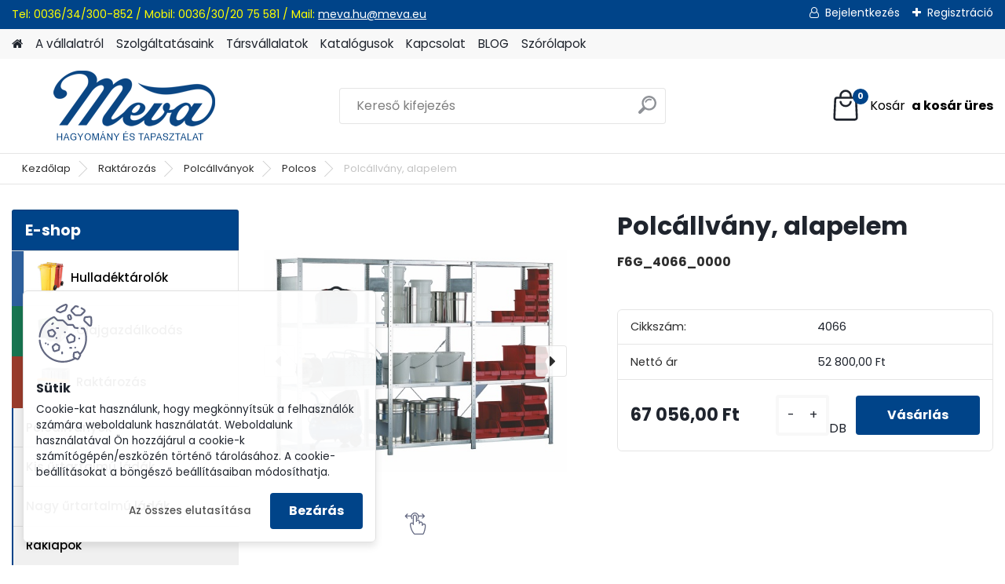

--- FILE ---
content_type: text/html; charset=utf-8
request_url: https://www.meva-hu.com/Polcallvany-alapelem-d1636.htm
body_size: 23847
content:


        <!DOCTYPE html>
    <html xmlns:og="http://ogp.me/ns#" xmlns:fb="http://www.facebook.com/2008/fbml" lang="hu" class="tmpl__platinum">
      <head>
          <script>
              window.cookie_preferences = getCookieSettings('cookie_preferences');
              window.cookie_statistics = getCookieSettings('cookie_statistics');
              window.cookie_marketing = getCookieSettings('cookie_marketing');

              function getCookieSettings(cookie_name) {
                  if (document.cookie.length > 0)
                  {
                      cookie_start = document.cookie.indexOf(cookie_name + "=");
                      if (cookie_start != -1)
                      {
                          cookie_start = cookie_start + cookie_name.length + 1;
                          cookie_end = document.cookie.indexOf(";", cookie_start);
                          if (cookie_end == -1)
                          {
                              cookie_end = document.cookie.length;
                          }
                          return unescape(document.cookie.substring(cookie_start, cookie_end));
                      }
                  }
                  return false;
              }
          </script>
                <title>Kiváló Polcállvány, alapelem minden napra | Vásároljon a MevaKomi.hu oldalon</title>
        <script type="text/javascript">var action_unavailable='action_unavailable';var id_language = 'hu';var id_country_code = 'HU';var language_code = 'hu-HU';var path_request = '/request.php';var type_request = 'POST';var cache_break = "2518"; var enable_console_debug = false; var enable_logging_errors = false;var administration_id_language = 'hu';var administration_id_country_code = 'HU';</script>          <script type="text/javascript" src="//ajax.googleapis.com/ajax/libs/jquery/1.8.3/jquery.min.js"></script>
          <script type="text/javascript" src="//code.jquery.com/ui/1.12.1/jquery-ui.min.js" ></script>
                  <script src="/wa_script/js/jquery.hoverIntent.minified.js?_=2025-01-22-11-52" type="text/javascript"></script>
        <script type="text/javascript" src="/admin/jscripts/jquery.qtip.min.js?_=2025-01-22-11-52"></script>
                  <script src="/wa_script/js/jquery.selectBoxIt.min.js?_=2025-01-22-11-52" type="text/javascript"></script>
                  <script src="/wa_script/js/bs_overlay.js?_=2025-01-22-11-52" type="text/javascript"></script>
        <script src="/wa_script/js/bs_design.js?_=2025-01-22-11-52" type="text/javascript"></script>
        <script src="/admin/jscripts/wa_translation.js?_=2025-01-22-11-52" type="text/javascript"></script>
        <link rel="stylesheet" type="text/css" href="/css/jquery.selectBoxIt.wa_script.css?_=2025-01-22-11-52" media="screen, projection">
        <link rel="stylesheet" type="text/css" href="/css/jquery.qtip.lupa.css?_=2025-01-22-11-52">
        
                  <script src="/wa_script/js/jquery.colorbox-min.js?_=2025-01-22-11-52" type="text/javascript"></script>
          <link rel="stylesheet" type="text/css" href="/css/colorbox.css?_=2025-01-22-11-52">
          <script type="text/javascript">
            jQuery(document).ready(function() {
              (function() {
                function createGalleries(rel) {
                  var regex = new RegExp(rel + "\\[(\\d+)]"),
                      m, group = "g_" + rel, groupN;
                  $("a[rel*=" + rel + "]").each(function() {
                    m = regex.exec(this.getAttribute("rel"));
                    if(m) {
                      groupN = group + m[1];
                    } else {
                      groupN = group;
                    }
                    $(this).colorbox({
                      rel: groupN,
                      slideshow:true,
                       maxWidth: "85%",
                       maxHeight: "85%",
                       returnFocus: false
                    });
                  });
                }
                createGalleries("lytebox");
                createGalleries("lyteshow");
              })();
            });</script>
          <script type="text/javascript">
      function init_products_hovers()
      {
        jQuery(".product").hoverIntent({
          over: function(){
            jQuery(this).find(".icons_width_hack").animate({width: "130px"}, 300, function(){});
          } ,
          out: function(){
            jQuery(this).find(".icons_width_hack").animate({width: "10px"}, 300, function(){});
          },
          interval: 40
        });
      }
      jQuery(document).ready(function(){

        jQuery(".param select, .sorting select").selectBoxIt();

        jQuery(".productFooter").click(function()
        {
          var $product_detail_link = jQuery(this).parent().find("a:first");

          if($product_detail_link.length && $product_detail_link.attr("href"))
          {
            window.location.href = $product_detail_link.attr("href");
          }
        });
        init_products_hovers();
        
        ebar_details_visibility = {};
        ebar_details_visibility["user"] = false;
        ebar_details_visibility["basket"] = false;

        ebar_details_timer = {};
        ebar_details_timer["user"] = setTimeout(function(){},100);
        ebar_details_timer["basket"] = setTimeout(function(){},100);

        function ebar_set_show($caller)
        {
          var $box_name = $($caller).attr("id").split("_")[0];

          ebar_details_visibility["user"] = false;
          ebar_details_visibility["basket"] = false;

          ebar_details_visibility[$box_name] = true;

          resolve_ebar_set_visibility("user");
          resolve_ebar_set_visibility("basket");
        }

        function ebar_set_hide($caller)
        {
          var $box_name = $($caller).attr("id").split("_")[0];

          ebar_details_visibility[$box_name] = false;

          clearTimeout(ebar_details_timer[$box_name]);
          ebar_details_timer[$box_name] = setTimeout(function(){resolve_ebar_set_visibility($box_name);},300);
        }

        function resolve_ebar_set_visibility($box_name)
        {
          if(   ebar_details_visibility[$box_name]
             && jQuery("#"+$box_name+"_detail").is(":hidden"))
          {
            jQuery("#"+$box_name+"_detail").slideDown(300);
          }
          else if(   !ebar_details_visibility[$box_name]
                  && jQuery("#"+$box_name+"_detail").not(":hidden"))
          {
            jQuery("#"+$box_name+"_detail").slideUp(0, function() {
              $(this).css({overflow: ""});
            });
          }
        }

        
        jQuery("#user_icon, #basket_icon").hoverIntent({
          over: function(){
            ebar_set_show(this);
            
          } ,
          out: function(){
            ebar_set_hide(this);
          },
          interval: 40
        });
        
        jQuery("#user_icon").click(function(e)
        {
          if(jQuery(e.target).attr("id") == "user_icon")
          {
            window.location.href = "https://www.meva-hu.com/mevakomi/e-login/";
          }
        });

        jQuery("#basket_icon").click(function(e)
        {
          if(jQuery(e.target).attr("id") == "basket_icon")
          {
            window.location.href = "https://www.meva-hu.com/mevakomi/e-basket/";
          }
        });
      
      });
    </script>        <meta http-equiv="Content-language" content="hu">
        <meta http-equiv="Content-Type" content="text/html; charset=utf-8">
        <meta name="language" content="Hungary">
        <meta name="keywords" content="Polcállvány, alapelem, Polcállvány, alapelem vásárlás, professzionális Polcállvány, alapelem, Polcállvány, alapelem online, Polcállvány, alapelem MevaKomi">
        <meta name="description" content="A Polcállvány, alapelem kiváló megoldás igényes felhasználók számára. Tökéletes választás minden helyzetben.">
        <meta name="revisit-after" content="1 Days">
        <meta name="distribution" content="global">
        <meta name="expires" content="never">
                  <meta name="expires" content="never">
                    <link rel="previewimage" href="https://www.meva-hu.com/fotky31/fotos/_vyr_16364062_1-kopie.jpg" />
                    <link rel="canonical" href="https://www.meva-hu.com/Polcallvany-alapelem-d1636.htm?tab=description"/>
          <meta property="og:image" content="http://www.meva-hu.com/fotky31/fotos/_vyrn_16364062_1-kopie.jpg" />
<meta property="og:image:secure_url" content="https://www.meva-hu.com/fotky31/fotos/_vyrn_16364062_1-kopie.jpg" />
<meta property="og:image:type" content="image/jpeg" />

<meta name="google-site-verification" content="UA-116478224-1"/>            <meta name="robots" content="index, follow">
                      <link href="//www.meva-hu.com/fotky31/favicon16x16.jpg" rel="icon" type="image/jpeg">
          <link rel="shortcut icon" type="image/jpeg" href="//www.meva-hu.com/fotky31/favicon16x16.jpg">
                  <link rel="stylesheet" type="text/css" href="/css/lang_dependent_css/lang_hu.css?_=2025-01-22-11-52" media="screen, projection">
                <link rel='stylesheet' type='text/css' href='/wa_script/js/styles.css?_=2025-01-22-11-52'>
        <script language='javascript' type='text/javascript' src='/wa_script/js/javascripts.js?_=2025-01-22-11-52'></script>
        <script language='javascript' type='text/javascript' src='/wa_script/js/check_tel.js?_=2025-01-22-11-52'></script>
          <script src="/assets/javascripts/buy_button.js?_=2025-01-22-11-52"></script>
            <script type="text/javascript" src="/wa_script/js/bs_user.js?_=2025-01-22-11-52"></script>
        <script type="text/javascript" src="/wa_script/js/bs_fce.js?_=2025-01-22-11-52"></script>
        <script type="text/javascript" src="/wa_script/js/bs_fixed_bar.js?_=2025-01-22-11-52"></script>
        <script type="text/javascript" src="/bohemiasoft/js/bs.js?_=2025-01-22-11-52"></script>
        <script src="/wa_script/js/jquery.number.min.js?_=2025-01-22-11-52" type="text/javascript"></script>
        <script type="text/javascript">
            BS.User.id = 31;
            BS.User.domain = "mevakomi";
            BS.User.is_responsive_layout = true;
            BS.User.max_search_query_length = 50;
            BS.User.max_autocomplete_words_count = 5;

            WA.Translation._autocompleter_ambiguous_query = ' A keresett szó túl gyakori. Kérjük, adjon meg több betűt vagy szót, vagy folytassa a keresést az űrlap elküldésével.';
            WA.Translation._autocompleter_no_results_found = ' Nincs találat a keresett kifejezésre.';
            WA.Translation._error = " Hiba";
            WA.Translation._success = " Siker";
            WA.Translation._warning = " Figyelem";
            WA.Translation._multiples_inc_notify = '<p class="multiples-warning"><strong>Rendelési mennyiség a #inc# többszöröse lehet.</strong><br><small> A rendelési mennyiséget ennek megfelelően növeltük meg.</small></p>';
            WA.Translation._shipping_change_selected = " Módosítás...";
            WA.Translation._shipping_deliver_to_address = "_shipping_deliver_to_address";

            BS.Design.template = {
              name: "platinum",
              is_selected: function(name) {
                if(Array.isArray(name)) {
                  return name.indexOf(this.name) > -1;
                } else {
                  return name === this.name;
                }
              }
            };
            BS.Design.isLayout3 = true;
            BS.Design.templates = {
              TEMPLATE_ARGON: "argon",TEMPLATE_NEON: "neon",TEMPLATE_CARBON: "carbon",TEMPLATE_XENON: "xenon",TEMPLATE_AURUM: "aurum",TEMPLATE_CUPRUM: "cuprum",TEMPLATE_ERBIUM: "erbium",TEMPLATE_CADMIUM: "cadmium",TEMPLATE_BARIUM: "barium",TEMPLATE_CHROMIUM: "chromium",TEMPLATE_SILICIUM: "silicium",TEMPLATE_IRIDIUM: "iridium",TEMPLATE_INDIUM: "indium",TEMPLATE_OXYGEN: "oxygen",TEMPLATE_HELIUM: "helium",TEMPLATE_FLUOR: "fluor",TEMPLATE_FERRUM: "ferrum",TEMPLATE_TERBIUM: "terbium",TEMPLATE_URANIUM: "uranium",TEMPLATE_ZINCUM: "zincum",TEMPLATE_CERIUM: "cerium",TEMPLATE_KRYPTON: "krypton",TEMPLATE_THORIUM: "thorium",TEMPLATE_ETHERUM: "etherum",TEMPLATE_KRYPTONIT: "kryptonit",TEMPLATE_TITANIUM: "titanium",TEMPLATE_PLATINUM: "platinum"            };
        </script>
        <style>

#ebar {
    background: none repeat scroll 0 0 transparent;
    height: 0;
    position: relative;
}
.slogan {
    color: #000000;
    display: none;
}

#ebar_left {
    
    top: -112px;
    float: left;
    left: 728px;
    margin: 0;
    padding: 0 0 0 10px;
    position: absolute;
    width: 247px;
}

#ebar_right {
    float: right;
    margin: 0;
    padding: 0 10px 0 0;
    position: relative;
    bottom: 141px;
}

.img_cart {
    background: none repeat scroll 0 0 transparent;
    float: right;
}

.img_reg {
    background: none repeat scroll 0 0 transparent;
    float: left;
}

.img_login {
    background: none repeat scroll 0 0 transparent;
    float: left;
    padding-right: 10px;
}


#footer {
    background: none repeat scroll 0 0 #1C335B;
    color: #909D40;
}

#left2 {
    background: none repeat scroll 0 0 transparent;
    margin-left: 778px;
    position: absolute;
    top: 119px;
}

body {
    background-position:center -45px;
    background-color:#EDEEF0;
    color: black;
    margin-top: -48px;
}


#ebar_left {
    top: -69px;
}

#ebar_right {
    bottom: 97px;
}

.title_left2 {
    display: none;
}
.search img {
    display: none;
}

.search select {
    display: none;
}

#jazyky {
    display: block;
    position: absolute;
    text-align: center;
    width: 100%;
}

#jazyky a img{
    width: 30px;
  	opacity: 1;
    
 }

@media only screen and (min-width: 1161px){
#mybox {
    display: inline-block;
    max-width: 1140px;
    padding-left: 0;
    position: relative;
    text-align: center;
    top: -163px;
    left: -430px;
    z-index: 9999999;
}
}

@media only screen and (min-width: 960px) and (max-width: 1160px){
#mybox {
    display: inline-block;
    max-width: 1140px;
    padding-left: 0;
    position: relative;
    text-align: center;
    top: -163px;
    left: -340px;
    z-index: 9999999;
}
}

@media only screen and (min-width: 768px) and (max-width: 959px){
#mybox {
    display: inline-block;
    max-width: 1140px;
    padding-left: 0;
    position: relative;
    text-align: center;
    top: -163px;
    left: -240px;
    z-index: 9999999;
}
}

@media only screen and (max-width: 767px){
div#mybox {
    position: relative;
    top: -195px;
    z-index: 999999;
}
}

#jazyky a {
    display: inline-block;
  
    width: 30px;
    z-index: 999;
	text-decoration: none;
	color: black;
}

#jazyky span{
	margin-left: 10px;
}
</style>
<meta name="google-site-verification" content="P8rFpQoildrDJ89BG2tELUCsvI8MZbylP5iAJ-lC9Vo">

<!-- Google tag (gtag.js) --> <script async src="https://www.googletagmanager.com/gtag/js?id=AW-11099926476"></script> <script> window.dataLayer = window.dataLayer || []; function gtag(){dataLayer.push(arguments);} gtag('js', new Date()); gtag('config', 'AW-11099925216'); </script> 

<!-- Event snippet for Nákup na eshopu conversion page --> <script> gtag('event', 'conversion', { 'send_to': 'AW-11099926476/z8AzCJXL3JMYEMzf7awp', 'value': 1.0, 'currency': 'HU', 'transaction_id': '' }); </script> 

          <script src="/js/progress_button/modernizr.custom.js"></script>
                      <link rel="stylesheet" type="text/css" href="/bower_components/owl.carousel/dist/assets/owl.carousel.min.css" />
            <link rel="stylesheet" type="text/css" href="/bower_components/owl.carousel/dist/assets/owl.theme.default.min.css" />
            <script src="/bower_components/owl.carousel/dist/owl.carousel.min.js"></script>
                      <link rel="stylesheet" type="text/css" href="/bower_components/priority-nav/dist/priority-nav-core.css" />
            <script src="/bower_components/priority-nav/dist/priority-nav.js"></script>
                      <link rel="stylesheet" type="text/css" href="//static.bohemiasoft.com/jave/style.css?_=2025-01-22-11-52" media="screen">
                    <link rel="stylesheet" type="text/css" href="/css/font-awesome.4.7.0.min.css" media="screen">
          <link rel="stylesheet" type="text/css" href="/sablony/nove/platinum/platinumpurple/css/product_var3.css?_=2025-01-22-11-52" media="screen">
          <style>
    :root {
        --primary: #004489;
        --primary-dark: #002b57;
        --secondary: #F8F8F8;
        --secondary-v2: #2D2D2D;
        --element-color: #1f242d;
        --stars: #ffcf15;
        --sale: #c91e1e;
        
        --empty-basket-text: " A kosár üres";
        --full-shopping-basket-text: "Kosár";
        --choose-delivery-method-text: "Válassz szállítási módot";
        --choose-payment-method-text: "Válassz fizetési módot";
        --free-price-text: "Ingyen";
        --continue-without-login-text: "Folytatás belépés nélkül";
        --summary-order-text: "Rendelés összegző";
        --cart-contents-text: "Kosár részletei";
        --in-login-text: "Belépés";
        --in-registration-text: "Regisztráció";
        --in-forgotten-pass-text: "Elfelejtett jelszó";
        --price-list-filter-text: "Árlista";
        --search-see-everything-text: "Összes mutatása";
        --discount-code-text: "Promóciós kód";
        --searched-cats-text: "Keresett kategóriák";
        --back-to-eshop-text: "Vissza a webshopba";
        --to-category-menu-text: "Kategóriák";
        --back-menu-text: "Vissza";
        --pagination-next-text: "Következő";
        --pagination-previous-text: "Előző";
        --cookies-files-text: "Sütik";
        --newsletter-button-text: "Feliratkozás";
        --newsletter-be-up-to-date-text: "Légy naprakész";
        --specify-params-text: "Paraméterek megadása";
        --article-tags-text: "Termék címke";
        --watch-product-text: "Termék megtekintés";
        --notfull-shopping-text: "Kosár";
        --notfull-basket-is-empty-text: " a kosár üres";
        --whole-blog-article-text: "A teljes cikk";
        --all-parameters-text: "Minden paraméter";
        --without-var-text: "ÁFA nélküli ár";
        --green: "#18c566";
        --primary-light: "#F2FCF8";
        --basket-content-text: " Kosár tartalma";
        --products-in-cat-text: " a kategóriában";
        
    }
</style>
          <link rel="stylesheet"
                type="text/css"
                id="tpl-editor-stylesheet"
                href="/sablony/nove/platinum/platinumpurple/css/colors.css?_=2025-01-22-11-52"
                media="screen">

          <meta name="viewport" content="width=device-width, initial-scale=1.0">
          <link rel="stylesheet" 
                   type="text/css" 
                   href="https://static.bohemiasoft.com/custom-css/platinum.css?_1769061019" 
                   media="screen"><style type="text/css">
               <!--#site_logo{
                  width: 275px;
                  height: 100px;
                  background-image: url('/fotky31/design_setup/images/custom_image_logo.png?cache_time=1679476350');
                  background-repeat: no-repeat;
                  
                }html body .myheader { 
          
          border: black;
          background-repeat: repeat;
          background-position: 0px 0px;
          
        }#page_background{
                  
                  background-repeat: repeat;
                  background-position: 0px 0px;
                  background-color: transparent;
                }.bgLupa{
                  padding: 0;
                  border: none;
                }

 :root { 
 }
-->
                </style>          <link rel="stylesheet" type="text/css" href="/fotky31/design_setup/css/user_defined.css?_=1679567144" media="screen, projection">
                    <script type="text/javascript" src="/admin/jscripts/wa_dialogs.js?_=2025-01-22-11-52"></script>
            <script>
      $(document).ready(function() {
        if (getCookie('show_cookie_message' + '_31_hu') != 'no') {
          if($('#cookies-agreement').attr('data-location') === '0')
          {
            $('.cookies-wrapper').css("top", "0px");
          }
          else
          {
            $('.cookies-wrapper').css("bottom", "0px");
          }
          $('.cookies-wrapper').show();
        }

        $('#cookies-notify__close').click(function() {
          setCookie('show_cookie_message' + '_31_hu', 'no');
          $('#cookies-agreement').slideUp();
          $("#masterpage").attr("style", "");
          setCookie('cookie_preferences', 'true');
          setCookie('cookie_statistics', 'true');
          setCookie('cookie_marketing', 'true');
          window.cookie_preferences = true;
          window.cookie_statistics = true;
          window.cookie_marketing = true;
          if(typeof gtag === 'function') {
              gtag('consent', 'update', {
                  'ad_storage': 'granted',
                  'analytics_storage': 'granted',
                  'ad_user_data': 'granted',
                  'ad_personalization': 'granted'
              });
          }
         return false;
        });

        $("#cookies-notify__disagree").click(function(){
            save_preferences();
        });

        $('#cookies-notify__preferences-button-close').click(function(){
            var cookies_notify_preferences = $("#cookies-notify-checkbox__preferences").is(':checked');
            var cookies_notify_statistics = $("#cookies-notify-checkbox__statistics").is(':checked');
            var cookies_notify_marketing = $("#cookies-notify-checkbox__marketing").is(':checked');
            save_preferences(cookies_notify_preferences, cookies_notify_statistics, cookies_notify_marketing);
        });

        function save_preferences(preferences = false, statistics = false, marketing = false)
        {
            setCookie('show_cookie_message' + '_31_hu', 'no');
            $('#cookies-agreement').slideUp();
            $("#masterpage").attr("style", "");
            setCookie('cookie_preferences', preferences);
            setCookie('cookie_statistics', statistics);
            setCookie('cookie_marketing', marketing);
            window.cookie_preferences = preferences;
            window.cookie_statistics = statistics;
            window.cookie_marketing = marketing;
            if(marketing && typeof gtag === 'function')
            {
                gtag('consent', 'update', {
                    'ad_storage': 'granted'
                });
            }
            if(statistics && typeof gtag === 'function')
            {
                gtag('consent', 'update', {
                    'analytics_storage': 'granted',
                    'ad_user_data': 'granted',
                    'ad_personalization': 'granted',
                });
            }
            if(marketing === false && BS && BS.seznamIdentity) {
                BS.seznamIdentity.clearIdentity();
            }
        }

        /**
         * @param {String} cookie_name
         * @returns {String}
         */
        function getCookie(cookie_name) {
          if (document.cookie.length > 0)
          {
            cookie_start = document.cookie.indexOf(cookie_name + "=");
            if (cookie_start != -1)
            {
              cookie_start = cookie_start + cookie_name.length + 1;
              cookie_end = document.cookie.indexOf(";", cookie_start);
              if (cookie_end == -1)
              {
                cookie_end = document.cookie.length;
              }
              return unescape(document.cookie.substring(cookie_start, cookie_end));
            }
          }
          return "";
        }
        
        /**
         * @param {String} cookie_name
         * @param {String} value
         */
        function setCookie(cookie_name, value) {
          var time = new Date();
          time.setTime(time.getTime() + 365*24*60*60*1000); // + 1 rok
          var expires = "expires="+time.toUTCString();
          document.cookie = cookie_name + "=" + escape(value) + "; " + expires + "; path=/";
        }
      });
    </script>
            <script type="text/javascript" src="/wa_script/js/search_autocompleter.js?_=2025-01-22-11-52"></script>
              <script>
              WA.Translation._complete_specification = "Részletes leírás";
              WA.Translation._dont_have_acc = "Még nincs fiókod? ";
              WA.Translation._have_acc = "Már van fiókod? ";
              WA.Translation._register_titanium = "Regisztrálj";
              WA.Translation._login_titanium = "Bejelentkezés ";
              WA.Translation._placeholder_voucher = "Kód beillesztése ide";
          </script>
                <script src="/wa_script/js/template/platinum/script.js?_=2025-01-22-11-52"></script>
                    <link rel="stylesheet" type="text/css" href="/assets/vendor/magnific-popup/magnific-popup.css" />
      <script src="/assets/vendor/magnific-popup/jquery.magnific-popup.js"></script>
      <script type="text/javascript">
        BS.env = {
          decPoint: ",",
          basketFloatEnabled: false        };
      </script>
      <script type="text/javascript" src="/node_modules/select2/dist/js/select2.min.js"></script>
      <script type="text/javascript" src="/node_modules/maximize-select2-height/maximize-select2-height.min.js"></script>
      <script type="text/javascript">
        (function() {
          $.fn.select2.defaults.set("language", {
            noResults: function() {return " Nincs találat."},
            inputTooShort: function(o) {
              var n = o.minimum - o.input.length;
              return "_input_too_short".replace("#N#", n);
            }
          });
          $.fn.select2.defaults.set("width", "100%")
        })();

      </script>
      <link type="text/css" rel="stylesheet" href="/node_modules/select2/dist/css/select2.min.css" />
      <script type="text/javascript" src="/wa_script/js/countdown_timer.js?_=2025-01-22-11-52"></script>
      <script type="text/javascript" src="/wa_script/js/app.js?_=2025-01-22-11-52"></script>
      <script type="text/javascript" src="/node_modules/jquery-validation/dist/jquery.validate.min.js"></script>

      
          </head>
      <body class="lang-hu layout3 not-home page-product-detail page-product-1636 basket-empty slider_available template-slider-disabled vat-payer-y alternative-currency-n" >
        <a name="topweb"></a>
            <div id="cookies-agreement" class="cookies-wrapper" data-location="1"
         >
      <div class="cookies-notify-background"></div>
      <div class="cookies-notify" style="display:block!important;">
        <div class="cookies-notify__bar">
          <div class="cookies-notify__bar1">
            <div class="cookies-notify__text"
                                 >
                Cookie-kat használunk, hogy megkönnyítsük a felhasználók számára weboldalunk használatát. Weboldalunk használatával Ön hozzájárul a cookie-k számítógépén/eszközén történő tárolásához. A cookie-beállításokat a böngésző beállításaiban módosíthatja.            </div>
            <div class="cookies-notify__button">
                <a href="#" id="cookies-notify__disagree" class="secondary-btn"
                   style="color: #000000;
                           background-color: #c8c8c8;
                           opacity: 1"
                >Az összes elutasítása</a>
              <a href="#" id="cookies-notify__close"
                 style="color: #000000;
                        background-color: #c8c8c8;
                        opacity: 1"
                >Bezárás</a>
            </div>
          </div>
                        <div class="cookies-notify__detail_box hidden"
                             >
                <div id="cookies-nofify__close_detail">Bezárás</div>
                <div>
                    <br />
                    <b>Mik azok a cookie-k?</b><br />
                    <span>A cookie-k rövid szöveges információk, amelyeket az Ön böngészője tárol. Ezeket az információkat minden weboldal használja, és az oldalak böngészése során cookie-kat tárolnak. Partneri szkriptek segítségével, amelyeket az oldalak használhatnak (például a Google Analytics</span><br /><br />
                    <b>Hogyan állítható be a webhely működése a cookie-kkal?</b><br />
                    <span>Bár javasoljuk, hogy engedélyezze az összes cookie típus használatát, a webhely működését ezekkel a saját preferenciáinak megfelelően állíthatja be az alábbi checkboxok segítségével. A cookie-k kezelésének jóváhagyása után döntését megváltoztathatja a cookie-k törlésével vagy szerkesztésével közvetlenül a böngészője beállításaiban. A cookie-k törlésére vonatkozó részletes információkat a böngészője súgójában talál.</span>
                </div>
                <div class="cookies-notify__checkboxes"
                                    >
                    <div class="checkbox-custom checkbox-default cookies-notify__checkbox">
                        <input type="checkbox" id="cookies-notify-checkbox__functional" checked disabled />
                        <label for="cookies-notify-checkbox__functional" class="cookies-notify__checkbox_label">Szükséges</label>
                    </div>
                    <div class="checkbox-custom checkbox-default cookies-notify__checkbox">
                        <input type="checkbox" id="cookies-notify-checkbox__preferences" checked />
                        <label for="cookies-notify-checkbox__preferences" class="cookies-notify__checkbox_label">Preferenciális</label>
                    </div>
                    <div class="checkbox-custom checkbox-default cookies-notify__checkbox">
                        <input type="checkbox" id="cookies-notify-checkbox__statistics" checked />
                        <label for="cookies-notify-checkbox__statistics" class="cookies-notify__checkbox_label">Statisztikai</label>
                    </div>
                    <div class="checkbox-custom checkbox-default cookies-notify__checkbox">
                        <input type="checkbox" id="cookies-notify-checkbox__marketing" checked />
                        <label for="cookies-notify-checkbox__marketing" class="cookies-notify__checkbox_label">Marketing</label>
                    </div>
                </div>
                <div id="cookies-notify__cookie_types">
                    <div class="cookies-notify__cookie_type cookie-active" data-type="functional">
                        Szükséges (13)
                    </div>
                    <div class="cookies-notify__cookie_type" data-type="preferences">
                        Preferenciális (1)
                    </div>
                    <div class="cookies-notify__cookie_type" data-type="statistics">
                        Statisztikai (15)
                    </div>
                    <div class="cookies-notify__cookie_type" data-type="marketing">
                        Marketing (14)
                    </div>
                    <div class="cookies-notify__cookie_type" data-type="unclassified">
                        Nem besorolt (7)
                    </div>
                </div>
                <div id="cookies-notify__cookie_detail">
                    <div class="cookie-notify__cookie_description">
                        <span id="cookie-notify__description_functional" class="cookie_description_active">Ezek az információk elengedhetetlenek a weboldal megfelelő működéséhez, például az áruk kosárba helyezéséhez, a kitöltött adatok mentéséhez vagy az ügyfélszekcióba való bejelentkezéshez.</span>
                        <span id="cookie-notify__description_preferences" class="hidden">Ezek a cookie-k lehetővé teszik az oldal viselkedésének vagy megjelenésének az Ön igényei szerinti testreszabását, például a nyelvválasztást.</span>
                        <span id="cookie-notify__description_statistics" class="hidden">Ezeknek a cookie-knak köszönhetően a webhely tulajdonosai és fejlesztői jobban megérthetik a felhasználók viselkedését, és úgy fejleszthetik az oldalt, hogy az a lehető leginkább felhasználóbarát legyen. Így Ön a lehető leggyorsabban megtalálja a keresett terméket, vagy a lehető legegyszerűbben vásárolja meg azt.</span>
                        <span id="cookie-notify__description_marketing" class="hidden">Ezek az információk lehetővé teszik az ajánlatok személyre szabott megjelenítését az Ön számára a korábbi oldalak és ajánlatok böngészési tapasztalatainak köszönhetően.</span>
                        <span id="cookie-notify__description_unclassified" class="hidden">Ezek a cookie-k egyelőre nincsenek külön kategóriába sorolva.</span>
                    </div>
                    <style>
                        #cookies-notify__cookie_detail_table td
                        {
                            color: #ffffff                        }
                    </style>
                    <table class="table" id="cookies-notify__cookie_detail_table">
                        <thead>
                            <tr>
                                <th>Név</th>
                                <th>Cél</th>
                                <th>Lejárat</th>
                            </tr>
                        </thead>
                        <tbody>
                                                    <tr>
                                <td>show_cookie_message</td>
                                <td>Ukládá informaci o potřebě zobrazení cookie lišty</td>
                                <td>1 year</td>
                            </tr>
                                                        <tr>
                                <td>__zlcmid</td>
                                <td>This Cookie is used to store the visitor’s identity across visits and the visitor’s preference to disable our live chat feature.</td>
                                <td>1 year</td>
                            </tr>
                                                        <tr>
                                <td>__cfruid</td>
                                <td>This cookie is a part of the services provided by Cloudflare - Including load-balancing, deliverance of website content and serving DNS connection for website operators.</td>
                                <td>session</td>
                            </tr>
                                                        <tr>
                                <td>_auth</td>
                                <td>Ensures visitor browsing-security by preventing cross-site request forgery. This cookie is essential for the security of the website and visitor.</td>
                                <td>1 year</td>
                            </tr>
                                                        <tr>
                                <td>csrftoken</td>
                                <td>Helps prevent Cross-Site Request Forgery (CSRF) attacks.</td>
                                <td>1 year</td>
                            </tr>
                                                        <tr>
                                <td>PHPSESSID</td>
                                <td>Preserves user session state across page requests.</td>
                                <td>session</td>
                            </tr>
                                                        <tr>
                                <td>rc::a</td>
                                <td>This cookie is used to distinguish between humans and bots. This is beneficial for the website, in order to
make valid reports on the use of their website.</td>
                                <td>persistent</td>
                            </tr>
                                                        <tr>
                                <td>rc::c</td>
                                <td>This cookie is used to distinguish between humans and bots.</td>
                                <td>session</td>
                            </tr>
                                                        <tr>
                                <td>AWSALBCORS</td>
                                <td>Registers which server-cluster is serving the visitor. This is used in context with load balancing, in order to optimize user experience.</td>
                                <td>6 days</td>
                            </tr>
                                                        <tr>
                                <td>18plus_allow_access#</td>
                                <td></td>
                                <td>unknown</td>
                            </tr>
                                                        <tr>
                                <td>18plus_cat#</td>
                                <td></td>
                                <td>unknown</td>
                            </tr>
                                                        <tr>
                                <td>bs_slide_menu</td>
                                <td></td>
                                <td>unknown</td>
                            </tr>
                                                        <tr>
                                <td>left_menu</td>
                                <td></td>
                                <td>unknown</td>
                            </tr>
                                                    </tbody>
                    </table>
                    <div class="cookies-notify__button">
                        <a href="#" id="cookies-notify__preferences-button-close"
                           style="color: #000000;
                                background-color: #c8c8c8;
                                opacity: 1">
                            Beállítások mentése                        </a>
                    </div>
                </div>
            </div>
                    </div>
      </div>
    </div>
    
  <div id="responsive_layout_large"></div><div id="page">      <div class="top-bar" id="topBar">
                  <div class="top-bar-content">
            <p><span>Tel: 0036/34/300-852 / </span><span>Mobil: 0036/30/20 75 581 / </span><span>Mail: </span><a href="mailto:meva.hu@meva.eu">meva.hu@meva.eu</a><span> </span></p>          </div>
                    <div class="top-bar-login">
                          <span class="user-login"><a href="/mevakomi/e-login">Bejelentkezés</a></span>
              <span class="user-register"><a href="/mevakomi/e-register">Regisztráció</a></span>
                        </div>
                        </div>
          <script type="text/javascript">
      var responsive_articlemenu_name = ' Menü';
      var responsive_eshopmenu_name = ' Termékek';
    </script>
        <link rel="stylesheet" type="text/css" href="/css/masterslider.css?_=2025-01-22-11-52" media="screen, projection">
    <script type="text/javascript" src="/js/masterslider.min.js"></script>
    <div class="myheader">
            <!--[if IE 6]>
    <style>
    #main-menu ul ul{visibility:visible;}
    </style>
    <![endif]-->

    
    <div id="new_top_menu"><!-- TOPMENU -->
            <div id="new_template_row" class="">
                 <ul>
            <li class="eshop-menu-home">
              <a href="//www.meva-hu.com" class="top_parent_act" aria-label="Homepage">
                              </a>
            </li>
          </ul>
          
<ul><li class="eshop-menu-1 eshop-menu-order-1 eshop-menu-odd"><a href="/A-vallalatrol-a1_0.htm"  class="top_parent">A vállalatról</a>
</li></ul>
<ul><li class="eshop-menu-6 eshop-menu-order-2 eshop-menu-even"><a href="/Szolgaltatasaink-a6_0.htm"  class="top_parent">Szolgáltatásaink</a> <ul><!--[if lte IE 7]><table><tr><td><![endif]--> <li class="eshop-submenu-7"><a href="/HOGYAN-RENDELJEN-a6_7.htm" >HOGYAN RENDELJEN</a></li><li class="eshop-submenu-8"><a href="/TANACSADAS-a6_8.htm" >TANÁCSADÁS</a></li><li class="eshop-submenu-9"><a href="/AJANLATKERES-a6_9.htm" >AJÁNLATKÉRÉS</a></li><li class="eshop-submenu-10"><a href="/ARUSZALLITAS-a6_10.htm" >ÁRUSZÁLLÍTÁS</a></li><li class="eshop-submenu-11"><a href="/KATALOGUS-RENDELES-INGYEN-a6_11.htm" >KATALÓGUS RENDELÉS-INGYEN</a></li><li class="eshop-submenu-12"><a href="/Ertekesitesi-feltetelek-a6_12.htm" >Értékesítési feltételek</a></li><li class="eshop-submenu-13"><a target="_new" href="https://www.mevakomi.hu/fotky31/gdpr/docs/2024_10_17_135807_2_weblap-tajekoztat%C3%B3.pdf" >Adatvédelmi Tájékoztató</a></li> <!--[if lte IE 7]></td></tr></table><![endif]--></ul> 
</li></ul>
<ul><li class="eshop-menu-3 eshop-menu-order-3 eshop-menu-odd"><a href="/Tarsvallalatok-a3_0.htm"  class="top_parent">Társvállalatok</a>
</li></ul>
<ul><li class="eshop-menu-4 eshop-menu-order-4 eshop-menu-even"><a href="/Katalogusok-a4_0.htm"  class="top_parent">Katalógusok</a>
</li></ul>
<ul><li class="eshop-menu-5 eshop-menu-order-5 eshop-menu-odd"><a href="/Kapcsolat-a5_0.htm"  class="top_parent">Kapcsolat</a>
</li></ul>
<ul><li class="eshop-menu-7 eshop-menu-order-6 eshop-menu-even"><a href="/BLOG"  class="top_parent">BLOG</a> <ul><!--[if lte IE 7]><table><tr><td><![endif]--> <li class="eshop-submenu-14"><a href="/2022-es-ev-a7_14.htm" class="parent">2022-es év</a> <ul><!--[if lte IE 7]><table><tr><td><![endif]--> <li class="eshop-submenu-15"><a href="/APRILISI-HIRLEVEL-04/2022" >ÁPRILISI HÍRLEVÉL 04/2022</a></li><li class="eshop-submenu-16"><a href="/MAJUS-HIRLEVEL-05/2022" >MÁJUS HÍRLEVÉL 05/2022</a></li><li class="eshop-submenu-17"><a href="/JUNIUSI-HIRLEVEL-06/2022" >JÚNIUSI HÍRLEVÉL 06/2022</a></li><li class="eshop-submenu-18"><a href="/HIRLEVEL-AUGUSZTUS-08/2022" >HÍRLEVÉL AUGUSZTUS 08/2022</a></li> <!--[if lte IE 7]></td></tr></table><![endif]--></ul> </li> <!--[if lte IE 7]></td></tr></table><![endif]--></ul> 
</li></ul>
<ul><li class="eshop-menu-8 eshop-menu-order-7 eshop-menu-odd"><a href="/Szorolapok"  class="top_parent">Szórólapok</a>
</li></ul>      </div>
    </div><!-- END TOPMENU -->
            <div class="navigate_bar">
            <div class="logo-wrapper">
            <a id="site_logo" href="//www.meva-hu.com" class="mylogo" aria-label="Logo"></a>
    </div>
                <div id="search">
      <form name="search" id="searchForm" action="/search-engine.htm" method="GET" enctype="multipart/form-data">
        <label for="q" class="title_left2"> Hľadanie</label>
        <p>
          <input name="slovo" type="text" class="inputBox" id="q" placeholder=" Kereső kifejezés" maxlength="50">
          
          <input type="hidden" id="source_service" value="www.eshop-gyorsan.hu">
        </p>
        <div class="wrapper_search_submit">
          <input type="submit" class="search_submit" aria-label="search" name="search_submit" value="">
        </div>
        <div id="search_setup_area">
          <input id="hledatjak2" checked="checked" type="radio" name="hledatjak" value="2">
          <label for="hledatjak2">Termékek keresése</label>
          <br />
          <input id="hledatjak1"  type="radio" name="hledatjak" value="1">
          <label for="hledatjak1">Cikkek keresése</label>
                    <script type="text/javascript">
            function resolve_search_mode_visibility()
            {
              if (jQuery('form[name=search] input').is(':focus'))
              {
                if (jQuery('#search_setup_area').is(':hidden'))
                {
                  jQuery('#search_setup_area').slideDown(400);
                }
              }
              else
              {
                if (jQuery('#search_setup_area').not(':hidden'))
                {
                  jQuery('#search_setup_area').slideUp(400);
                }
              }
            }

            $('form[name=search] input').click(function() {
              this.focus();
            });

            jQuery('form[name=search] input')
                .focus(function() {
                  resolve_search_mode_visibility();
                })
                .blur(function() {
                  setTimeout(function() {
                    resolve_search_mode_visibility();
                  }, 1000);
                });

          </script>
                  </div>
      </form>
    </div>
            
  <div id="ebar" class="" >        <div id="basket_icon" >
            <div id="basket_detail">
                <div id="basket_arrow_tag"></div>
                <div id="basket_content_tag">
                    <a id="quantity_tag" href="/mevakomi/e-basket" rel="nofollow" class="elink"><span class="quantity_count">0</span>
                    <span class="basket_empty"> A kosár <span class="bold">üres</span>.</span></a>                </div>
            </div>
        </div>
                </div>      </div>
          </div>
    <!--<div id="jazyky"> 
<div id="mybox">
<a href="http://www.mevako.sk/"><img src="/fotky31/vlajka-slovensko.jpg" alt="sk" /></a>
<a href="http://www.meva-pol.pl/"><img src="/fotky31/vlajka-polsko.jpg" alt="pl" /></a>
<a href="http://www.mevatec.net/katalog_33/de/flash/index.html"><img src="/fotky31/vlajka_nj1.jpg" alt="de" /></a>
<a href="http://en.mevatec.cz/"><img src="/fotky31/vlajka-anglie.jpg" alt="en" /></a>
<a href="http://www.mevakomi.hu/"><img src="/fotky31/vlajka-madarsko.jpg" alt="hu" /></a>
</div>
</div>
<div class="fast_contact">
<div class="fast_contact_content">
<div class="fast_contact_box">
<i class="fa fa-phone"></i> 0036/34/300-852
</div>
<div class="fast_contact_box">
<i class="fa fa-envelope"></i> meva.hu@meva.eu
</div>
</div>
</div>-->
<div id="page_background">      <div class="hack-box"><!-- HACK MIN WIDTH FOR IE 5, 5.5, 6  -->
                  <div id="masterpage" style="margin-bottom:95px;"><!-- MASTER PAGE -->
              <div id="header">          </div><!-- END HEADER -->
                    <div id="aroundpage"><!-- AROUND PAGE -->
            <div class="extra-menu-wrapper">
      <!-- LEFT BOX -->
      <div id="left-box">
              <div class="menu-typ-1" id="left_eshop">
                <p class="title_left_eshop">E-shop</p>
          
        <div id="inleft_eshop">
          <div class="leftmenu2">
                <ul class="root-eshop-menu">
            <li class="new-tmpl-home-button">
        <a href="//www.meva-hu.com">
          <i class="fa fa-home" aria-hidden="true"></i>
        </a>
      </li>
              <li class="leftmenuDef category-menu-33 category-menu-order-1 category-menu-odd remove_point hasImg">
          <a href="/Hulladektarolok-c33_0_1.htm"><img src="/fotky31/icons/nadoby-na-odpad.png" class="icons_menu_left_img">Hulladéktárolók</a>        </li>

                <li class="leftmenuDef category-menu-34 category-menu-order-2 category-menu-even remove_point hasImg">
          <a href="/Olajgazdalkodas-c34_0_1.htm"><img src="/fotky31/icons/olejove-hospodarstvi.png" class="icons_menu_left_img">Olajgazdálkodás</a>        </li>

                <li class="leftmenuDef category-menu-35 category-menu-order-3 category-menu-odd remove_point hasImg">
          <a href="/Raktarozas-c35_0_1.htm"><img src="/fotky31/icons/skladovani.png" class="icons_menu_left_img">Raktározás</a>        </li>

            <ul class="eshop-submenu level-2">
            <li class="new-tmpl-home-button">
        <a href="//">
          <i class="fa fa-home" aria-hidden="true"></i>
        </a>
      </li>
              <li class="leftmenu2sub category-submenu-406 masonry_item remove_point">
          <a href="/Polcallvanyok-c35_406_2.htm">Polcállványok</a>        </li>

                <li class="leftmenu2sub category-submenu-407 masonry_item remove_point">
          <a href="/Kis-urtartalmu-ladak-c35_407_2.htm">Kis űrtartalmú ládák</a>        </li>

                <li class="leftmenu2sub category-submenu-408 masonry_item remove_point">
          <a href="/Nagy-urtartalmu-ladak-c35_408_2.htm">Nagy űrtartalmú ládák</a>        </li>

                <li class="leftmenu2sub category-submenu-409 masonry_item remove_point">
          <a href="/Raklapok-c35_409_2.htm">Raklapok</a>        </li>

                <li class="leftmenu2sub category-submenu-410 masonry_item remove_point">
          <a href="/Raktari-kontenerek-c35_410_2.htm">Raktári konténerek</a>        </li>

                <li class="leftmenu2sub category-submenu-411 masonry_item remove_point">
          <a href="/Ipari-gazraktarak-c35_411_2.htm">Ipari gázraktárak</a>        </li>

                <li class="leftmenu2sub category-submenu-412 masonry_item remove_point">
          <a href="/Allvany-rendszerek-c35_412_2.htm">Állvány rendszerek</a>        </li>

            </ul>
      <style>
        #left-box .remove_point a::before
        {
          display: none;
        }
      </style>
            <li class="leftmenuDef category-menu-36 category-menu-order-4 category-menu-even remove_point hasImg">
          <a href="/Muhelyfelszereles-c36_0_1.htm"><img src="/fotky31/icons/dilenske-vybaveni.png" class="icons_menu_left_img">Műhelyfelszerelés</a>        </li>

                <li class="leftmenuDef category-menu-38 category-menu-order-5 category-menu-odd remove_point hasImg">
          <a href="/Anyagmozgatas-c38_0_1.htm"><img src="/fotky31/icons/manipulacni-technika.png" class="icons_menu_left_img">Anyagmozgatás</a>        </li>

                <li class="leftmenuDef category-menu-39 category-menu-order-6 category-menu-even remove_point hasImg">
          <a href="/Kulteri-felszerelesek-c39_0_1.htm"><img src="/fotky31/icons/vybaveni-mest-a-obci.png" class="icons_menu_left_img">Kültéri felszerelések</a>        </li>

                <li class="leftmenuDef category-menu-8 category-menu-order-7 category-menu-odd remove_point hasImg">
          <a href="/Uj-termekek-c8_0_1.htm"><img src="/fotky31/icons/novinky.png" class="icons_menu_left_img">Új termékek</a>        </li>

                <li class="leftmenuDef category-menu-42 category-menu-order-8 category-menu-even remove_point">
          <a href="/Termekek-rovid-hataridovel-c42_0_1.htm">Termékek rövid határidővel</a>        </li>

                <li class="leftmenuCat category-menu-sep-32 category-menu-sep-order-1 remove_point">
                  </li>

                <li class="leftmenuDef category-menu-21 category-menu-order-9 category-menu-odd remove_point hasImg">
          <a href="/Fem-kuka-c21_0_1.htm"><img src="/fotky31/icons/_vyrn_11006.jpg" class="icons_menu_left_img">Fém kuka</a>        </li>

                <li class="leftmenuDef category-menu-29 category-menu-order-10 category-menu-even remove_point hasImg">
          <a href="/Fem-kontenerek-c29_0_1.htm"><img src="/fotky31/icons/_vyrn_11175.jpg" class="icons_menu_left_img">Fém konténerek</a>        </li>

                <li class="leftmenuDef category-menu-26 category-menu-order-11 category-menu-odd remove_point hasImg">
          <a href="/Alkatreszek-c26_0_1.htm"><img src="/fotky31/icons/_vyr_1na0040.jpg" class="icons_menu_left_img">Alkatrészek</a>        </li>

                <li class="leftmenuDef category-menu-27 category-menu-order-12 category-menu-even remove_point hasImg">
          <a href="/Fem-hordok-c27_0_1.htm"><img src="/fotky31/icons/_vyrn_5594B0443-B0412-B0455-B0424-B0455-E-B0424-E_ocelovy_zinkovany_sud_se_zatkami_pro_nebezpecne_kapalne_latky_ADR_RID_IMDG_01.jpg" class="icons_menu_left_img"> Fém hordók</a>        </li>

                <li class="leftmenuDef category-menu-37 category-menu-order-13 category-menu-odd remove_point hasImg">
          <a href="/Propan-Butan-keszulekek-c37_0_1.htm"><img src="/fotky31/icons/propan-butan-spotrebice.png" class="icons_menu_left_img">Propán-Bután készülékek</a>        </li>

                <li class="leftmenuDef category-menu-41 category-menu-order-14 category-menu-even remove_point">
          <a href="/Kiegeszito-elemek-c41_0_1.htm">Kiegészítő elemek</a>        </li>

            </ul>
      <style>
        #left-box .remove_point a::before
        {
          display: none;
        }
      </style>
              </div>
        </div>

        
        <div id="footleft1">
                  </div>

            </div>
          <div id="left3">
      <div id="inleft3_top"></div>
      <div id="inleft3">
        <p><a href="http://www.mevako.sk/"><img src="https://www.mevako.sk/fotky149/vlajka-slovensko.jpg" alt="sk" /></a><span> </span><a href="http://www.meva-pol.pl/"><img src="https://www.mevako.sk/fotky149/vlajka-polsko.jpg" alt="pl" /></a><span> </span><a href="https://www.meva-tec.de/"><img src="https://www.mevako.sk/fotky149/vlajka_nj1.jpg" alt="de" /></a><span> </span><a href="http://en.mevatec.cz/"><img src="https://www.mevako.sk/fotky149/vlajka-anglie.jpg" alt="en" /></a><span> </span><a href="http://www.mevakomi.hu/"><img src="https://www.mevako.sk/fotky149/vlajka-madarsko.jpg" alt="hu" /></a></p>
<table style="height: 48px; width: 280px; background-color: #0c4b92;" border="0" width="280" cellspacing="0" cellpadding="0">
<tbody>
<tr>
<td style="text-align: left; width: 5px;"> </td>
<td style="text-align: left;"><span style="color: #ffffff; font-size: small;"><strong><span>Katalógusok 2024 / Videó</span></strong></span></td>
</tr>
</tbody>
</table>
<p style="text-align: left; padding-left: 30px;"><span style="font-family: tahoma, arial, helvetica, sans-serif;"></span></p>
<p style="text-align: left; padding-left: 30px;"><a href="http://www.mevatec.net/katalog_35/hu/h_35_web.pdf" target="_blank" rel="noopener"></a><span style="font-family: tahoma, arial, helvetica, sans-serif;"><a href="http://www.mevatec.net//katalog_2024/hu/Meva_katalog_2023_HU_final.pdf" target="_blank" rel="noopener"><br><img src="/fotky31/2022/katalog_hu_2024.jpg" width="182" height="258" caption="false" style="border-width: 1px;" /></a><a href="/KATALOGUS-RENDELES-INGYEN-a6_11.htm"><br></a><br></span><span><a href="https://online.fliphtml5.com/kkhnt/jikr/" target="_blank" rel="noopener">Az új katalógushoz klikkeljen</a><a href="/KATALOGUS-RENDELES-INGYEN-a6_11.htm"><br></a><br><br><a href="http://www.mevatec.net/katalog_mm_2022/Katalog_MM_HU.pdf"><img src="/fotky31/2022/titulka_meva_hu.png" alt="" width="225" height="153" /></a><br><br><br><a href="http://www.mevatec.net/katalog_mm_2022/Katalog_MM_HU.pdf" target="_blank" rel="noopener">Az új katalógushoz klikkeljen</a><br><br></span></p>
<p style="text-align: left; padding-left: 30px;"><span><iframe width="225" height="126" src="//www.youtube.com/embed/8dmE9p-QhpM" allowfullscreen="allowfullscreen"></iframe></span></p>
<table style="height: 48px; width: 280px; background-color: #0c4b92;" border="0" width="280" cellspacing="0" cellpadding="0">
<tbody>
<tr>
<td style="text-align: left; width: 5px;"> </td>
<td style="text-align: left;"><span style="color: #ffffff; font-size: small;"><strong><span style="font-family: tahoma,arial,helvetica,sans-serif; font-size: medium;">E-shop kapcsolat</span><br></strong></span></td>
</tr>
</tbody>
</table>
<div id="kos_nadpis" style="text-align: left;"><span style="font-size: small; font-family: tahoma,arial,helvetica,sans-serif;"><span style="font-size: small; font-family: tahoma,arial,helvetica,sans-serif;"><strong><br></strong></span></span>
<p><strong></strong></p>
<p><strong>MEVA-HU Kft</strong><br>2851 Környe, Budai út 1/B, hrsz:3812 <br>HUNGARY</p>
<p>Tel: 0036/34/300-852 <br>Mobil: 0036/30/20 75 581 <br>Mail: <a href="mailto:meva.hu@meva.eu">meva.hu@meva.eu</a> <br><a href="http://www.mevakomi.hu">www.mevakomi.hu</a> <br><a href="http://www.felitatoanyagok.hu">www.felitatoanyagok.hu</a> </p>
<p><strong>Pénztár:</strong> <br>8-15 óráig. <br><br><strong>Árukiadás:</strong> <br>H-CS: 8-15 óráig <br>P: 8-12 óráig.</p>
<p><strong>GPS koordináták:</strong><br>Szélesség: 47.587439<br>Hosszúság: 18.352012</p>
<span style="font-size: small; font-family: tahoma,arial,helvetica,sans-serif;"><strong><br></strong></span></div>
<div> </div>
<div><span style="font-size: small; font-family: tahoma,arial,helvetica,sans-serif;"><a href="https://www.facebook.com/pages/Meva-HU-Kft/167908013344635" target="_blank" rel="noopener"><img style="display: block; margin-left: auto; margin-right: auto;" src="/fotky31/images/Facebook-Clipart.png" alt="" width="215" height="84" /></a></span></div>
<div><span style="font-size: small; font-family: tahoma,arial,helvetica,sans-serif;"><img src="/fotky31/logo_hu1.png" width="211" height="75" style="display: block; margin-left: auto; margin-right: auto;" caption="false" /></span></div>
<p><img style="display: block; margin-left: auto; margin-right: auto;" src="/fotky31/seal_qr.png" width="211" height="158" caption="false" /><br><img style="display: block; margin-left: auto; margin-right: auto;" src="/fotky31/levy_sloupec/MEVA_HU_ISO9001_2015.png" alt="" width="111" height="110" /><br><img src="/fotky31/levy_sloupec/opten-minosites-a-hun_2022.png" alt="" width="115" height="145" style="display: block; margin-left: auto; margin-right: auto;" /></p>              </div>
      <div id="inleft3_foot"></div>
    </div>
          </div><!-- END LEFT BOX -->
            <div id="right-box"><!-- RIGHT BOX2 -->
        <!-- xxxx badRight xxxx -->    <div id="right3">
      <div id="inright3_top"></div>
      <div id="inright3">
        <p><a href="http://www.meva-pol.pl" target="_blank" rel="noopener"></a></p>
<table style="height: 48px; width: 280px; background-color: #0c4b92;" border="0" cellspacing="0" cellpadding="0" width="280" height="48">
<tbody>
<tr>
<td style="text-align: left; width: 5px;"></td>
<td style="text-align: left;"><span style="color: #ffffff; font-size: small;"><strong><span style="font-family: tahoma,arial,helvetica,sans-serif; font-size: medium;">Információ E-mailen</span></strong></span></td>
</tr>
</tbody>
</table>
<p><span style="font-size: small; font-family: 'trebuchet ms', geneva;"><br>Egyedi termékekről kérjen </span><span style="font-size: small; font-family: 'trebuchet ms', geneva;">ajánlatot E-mailen.<br></span></p>
<form action="http://www.web4u.cz/formmail/formmail.php" enctype="multipart/form-data" method="post">
<table border="0" cellspacing="0" width="100%" align="center">
<tbody>
<tr>
<td width="100"><input alt=" Regisztráljon meg e-mail hírlevelet a honlapunkon" name="email" size="15" type="text" value="@" /></td>
<td style="padding-left: 3px;" width="10" align="center"><input src="/fotky31/ikona_odeslat.JPG" type="image" /></td>
</tr>
</tbody>
</table>
</form>      </div>
      <div id="inright3_foot"></div>
    </div>
    <div class="break"></div>
          </div><!-- END RIGHT BOX -->
      </div>

            <hr class="hide">
                        <div id="centerpage2"><!-- CENTER PAGE -->
              <div id="incenterpage2"><!-- in the center -->
                <script type="text/javascript">
  var product_information = {
    id: '1636',
    name: 'Polcállvány, alapelem',
    brand: '',
    price: '52800',
    category: 'Polcos',
    is_variant: false,
    variant_id: 0  };
</script>
        <div id="fb-root"></div>
    <script>(function(d, s, id) {
            var js, fjs = d.getElementsByTagName(s)[0];
            if (d.getElementById(id)) return;
            js = d.createElement(s); js.id = id;
            js.src = "//connect.facebook.net/ hu_HU/all.js#xfbml=1&appId=";
            fjs.parentNode.insertBefore(js, fjs);
        }(document, 'script', 'facebook-jssdk'));</script>
      <script type="application/ld+json">
      {
        "@context": "http://schema.org",
        "@type": "Product",
                "name": "Kiváló Polcállvány, alapelem minden napra | Vásároljon a MevaKomi.hu oldalon",
        "description": "A Polcállvány, alapelem kiváló megoldás igényes felhasználók számára. Tökéletes választás minden helyzetben.",
                "image": ["https://www.meva-hu.com/fotky31/fotos/_vyr_16364062_1-kopie.jpg",
"https://www.meva-hu.com/fotky31/fotos/_vyrp11_16364062_7741_1_zakladni_a_pristavbovy_regal---HU.jpg"],
                "gtin13": "",
        "mpn": "",
        "sku": "4066",
        "brand": "",

        "offers": {
            "@type": "Offer",
            "availability": "https://schema.org/InStock",
            "price": "52800.00",
"priceCurrency": "HUF",
"priceValidUntil": "2036-01-26",
            "url": "https://www.meva-hu.com/Polcallvany-alapelem-d1636.htm"
        }
      }
</script>
              <script type="application/ld+json">
{
    "@context": "http://schema.org",
    "@type": "BreadcrumbList",
    "itemListElement": [
    {
        "@type": "ListItem",
        "position": 1,
        "item": {
            "@id": "https://www.meva-hu.com",
            "name": "Home"
            }
    },     {
        "@type": "ListItem",
        "position": 2,
        "item": {
            "@id": "https://www.meva-hu.com/Raktarozas-c35_0_1.htm",
            "name": "Raktározás"
        }
        },
     {
        "@type": "ListItem",
        "position": 3,
        "item": {
            "@id": "https://www.meva-hu.com/Polcallvanyok-c35_406_2.htm",
            "name": "Polcállványok"
        }
        },
     {
        "@type": "ListItem",
        "position": 4,
        "item": {
            "@id": "https://www.meva-hu.com/Polcos-c35_413_3.htm",
            "name": "Polcos"
        }
        },
    {
        "@type": "ListItem",
        "position": 5,
        "item": {
            "@id": "https://www.meva-hu.com/Polcallvany-alapelem-d1636.htm",
            "name": "Polcállvány, alapelem"
    }
    }
]}
</script>
          <script type="text/javascript" src="/wa_script/js/bs_variants.js?date=2462013"></script>
  <script type="text/javascript" src="/wa_script/js/rating_system.js"></script>
  <script type="text/javascript">
    <!--
    $(document).ready(function () {
      BS.Variants.register_events();
      BS.Variants.id_product = 1636;
    });

    function ShowImage2(name, width, height, domen) {
      window.open("/wa_script/image2.php?soub=" + name + "&domena=" + domen, "", "toolbar=no,scrollbars=yes,location=no,status=no,width=" + width + ",height=" + height + ",resizable=1,screenX=20,screenY=20");
    }
    ;
    // --></script>
  <script type="text/javascript">
    <!--
    function Kontrola() {
      if (document.theForm.autor.value == "") {
        document.theForm.autor.focus();
        BS.ui.popMessage.alert("Adja meg a nevét!");
        return false;
      }
      if (document.theForm.email.value == "") {
        document.theForm.email.focus();
        BS.ui.popMessage.alert("Adja meg az e-mail címét!");
        return false;
      }
      if (document.theForm.titulek.value == "") {
        document.theForm.titulek.focus();
        BS.ui.popMessage.alert("Adjon címet a hozzászólásnak!");
        return false;
      }
      if (document.theForm.prispevek.value == "") {
        document.theForm.prispevek.focus();
        BS.ui.popMessage.alert("Írja meg a hozzászólás szövegét!");
        return false;
      }
      if (document.theForm.captcha.value == "") {
        document.theForm.captcha.focus();
        BS.ui.popMessage.alert("Írja be a biztonsági kódot");
        return false;
      }
      if (jQuery("#captcha_image").length > 0 && jQuery("#captcha_input").val() == "") {
        jQuery("#captcha_input").focus();
        BS.ui.popMessage.alert("Írja be a captcha szövegét!");
        return false;
      }

      }

      -->
    </script>
          <script type="text/javascript" src="/wa_script/js/detail.js?date=2022-06-01"></script>
          <script type="text/javascript">
      product_price = "67056";
    product_price_non_ceil =   "67056";
    currency = "Ft";
    currency_position = "1";
    tax_subscriber = "a";
    ceny_jak = "1";
    desetiny = "2";
    dph = "27";
    currency_second = "";
    currency_second_rate = "0";
    lang = "";    </script>
        <div id="wherei"><!-- wherei -->
            <p>
        <a href="/">Kezdőlap</a>
        <span class="arrow">&#187;</span>
                           <a href="/Raktarozas-c35_0_1.htm">Raktározás</a>
                           <span class="arrow">&#187;</span>
                           <a href="/Polcallvanyok-c35_406_2.htm">Polcállványok</a>
                           <span class="arrow">&#187;</span>
                           <a href="/Polcos-c35_413_3.htm">Polcos</a>
                            <span class="arrow">&#187;</span>        <span class="active">Polcállvány, alapelem</span>
      </p>
    </div><!-- END wherei -->
    <pre></pre>
        <div class="product-detail-container" > <!-- MICRODATA BOX -->
              <h1>Polcállvány, alapelem</h1>
        <h2 class="second-product-name">F6G_4066_0000</h2>      <div class="detail-box-product" data-idn="20690278"><!--DETAIL BOX -->
                        <div class="col-l"><!-- col-l-->
                          <div class="image">
                      <div id="productGallery" class="product-gallery">
            <div class="owl-carousel owl-theme" data-carousel='{"items":1,"dots":false}'>
                  <div class="item">
            <a href="/fotky31/fotos/_vyr_16364062_1-kopie.jpg"
               title="Polcállvány, alapelem"
                rel="lyteshow[2]"               aria-label="Polcállvány, alapelem"
            >
              <img src="/fotky31/fotos/_vyr_16364062_1-kopie.jpg" alt="Polcállvány, alapelem" />
            </a>
          </div>
                    <div class="item">
            <a href="/fotky31/fotos/_vyrp11_16364062_7741_1_zakladni_a_pristavbovy_regal---HU.jpg"
               title="Polcállvány, alapelem"
                rel="lyteshow[2]"               aria-label="Polcállvány, alapelem"
            >
              <img src="/fotky31/fotos/_vyrp11_16364062_7741_1_zakladni_a_pristavbovy_regal---HU.jpg" alt="Polcállvány, alapelem" />
            </a>
          </div>
                </div>
    </div>
        <!--  more photo-->
    <div class="photogall">
              <div class="box-carousel3 owl-carousel">
                <a href="/fotky31/fotos/_vyrp11_16364062_7741_1_zakladni_a_pristavbovy_regal---HU.jpg"
           rel="lyteshow[1]"
           class="image"
           title="1 - 1"
           aria-label="Polcállvány, alapelem"
        >
            <img src="/fotky31/fotos/_vyrp11_16364062_7741_1_zakladni_a_pristavbovy_regal---HU.jpg" width="140" border=0 alt="Polcállvány, alapelem">
        </a>
                </div>
            </div>
    <!-- END more photo-->
                    </div>
                        </div><!-- END col-l-->
        <div class="box-spc"><!-- BOX-SPC -->
          <div class="col-r"><!-- col-r-->
                        <div class="break"><p>&nbsp;</p></div>
                                    <div class="detail-info"><!-- detail info-->
              <form style="margin: 0pt; padding: 0pt; vertical-align: bottom;"
                    action="/buy-product.htm?pid=1636" method="post">
                                  <div class="product-status-box">
                        <p class="product-status">
          </p>
                      </div>
                                  <table class="cart" width="100%">
                  <col>
                  <col width="9%">
                  <col width="14%">
                  <col width="14%">
                  <tbody>
                                      <tr class="before_variants product-number">
                      <td width="35%" class="product-number-text">Cikkszám: </td>
                      <td colspan="3" width="65%" class="prices product-number-text"><span class="fleft">
                            4066</span>
                        <input type="hidden" name="number"
                               value="4066">
                      </td>
                    </tr>
                    
                          <tr class="product-total-vat">
                        <td class="name-price-novat product-total-text">Ár (nettó)                          :
                        </td>
                        <td colspan="3" class="prices product-total-value">
                              <span class="price-novat fleft">
      52&nbsp;800,00&nbsp;Ft    </span>
    <input type="hidden" name="nase_cena" value="">
                            </td>
                      </tr>
                                            <tr class="total">
                        <td class="price-desc left">Ár (bruttó) (27&nbsp;%):</td>
                        <td colspan="3" class="prices">
                          <div align="left" >
                                <span class="price-vat" content="HUF">
     <span class="price-value def_color" content="67056,00">
        67&nbsp;056,00&nbsp;Ft     </span>
    </span>
    <input type="hidden" name="nase_cena" value="">
                              </div>
                        </td>
                      </tr>
                                          <tr class="product-cart-info">
                      <td colspan="4">
                            <div class="fleft product-cart-info-text"><br>Vásárolni kívánt mennyiség:</div>
    <div class="fright textright product-cart-info-value">
                  <div class="input-spinner-group" data-input-spinner>
      <span class="input-spinner-btn btn-l"><button type="button" class="spin-dec">-</button></span>
      <input name="kusy"
             value="1" id="kusy" class="quantity-input spin-input" maxlength="6" size="6" aria-label="kusy" data-product-info='{"count_type":0,"multiples":0}'>
      <span class="input-spinner-btn btn-r"><button type="button" class="spin-inc">+</button></span>
    </div>
          <span class="count">&nbsp;
        DB      </span>&nbsp;
                        <input type="submit"
                 id="buy_btn"
                 class="product-cart-btn buy-button-action buy-button-action-17"
                 data-id="1636"
                 data-variant-id="0"
                 name="send_submit"
                 value="Vásárlás"
          >
          <input type="hidden" id="buy_click" name="buy_click" value="detail">
                      <br>
                </div>
                          </td>
                    </tr>
                                    </tbody>
                </table>
                <input type="hidden" name="pageURL" value ="http://www.meva-hu.com/Polcallvany-alapelem-d1636.htm">              </form>
            </div><!-- END detail info-->
            <div class="break"></div>
          </div><!-- END col-r-->
        </div><!-- END BOX-SPC -->
              </div><!-- END DETAIL BOX -->
    </div><!-- MICRODATA BOX -->
    <div class="break"></div>
        <br>
          <h3>Termékváltozatok</h3>
      <div class="break"></div>
          <div class="spc">
  <table class="productList" cellpadding="0" cellspacing="1" ><tbody><tr><th width="12%"  class="headline"><center>Kép:</center></th><th width="49%"  class="headline" align="left">Cikkszám / Termék neve:</th><th width="12%"  class="headline"><center>&nbsp</center></th><th width="15%"  class="headline" ><center>Ár:</center></th><th width="12%"  class="headline"></th></tr>    
    <tr  class="row_noimg" onMouseOver="this.className='color row_noimg'" onMouseOut="this.className='row_noimg'" data-name="Polcállvány, bővítőelem" data-id="1637">
    <td>
              <center>
            <a href="/Polcallvany-bovitoelem-d1637.htm"
               data-id="1637"
               data-location="category_page"
               data-variant-id="0"
               class="product-box-link"
            >
                <img width="80" alt="Polcállvány, bővítőelem" rel="1637" src="/fotky31/fotos/_vyrn_16374062_1-kopie.jpg">
            </a>
        </center>
    </td>
    <td align="left" class="product_name_cell">
        <a href="/Polcallvany-bovitoelem-d1637.htm"
                       data-id="1637"
           data-location="category_page"
           data-variant-id="0"
           class="product-box-link"
        >4067<br> Polcállvány, bővítőelem </a></td>
    <td valign="top" class="product_stock_cell">
          </td>
    <td class="price" ><span class="our_price_text">Ár</span> <span class="product_price_text">40&nbsp;800,00&nbsp;Ft</span></td>
    <td class="icons">
                <form method="post" action="/buy-product.htm?pid=1637">
                          <input type="submit"
                     class="buy_btn buy-button-action buy-button-action-9"
                     data-id="1637"
                     data-variant-id="0"
                     data-similar-popup="0"
                     name=""
                     value="Vásárlás"
                     data-product-info='{"count_type":0,"multiples":0}'
              >
                          <div class="clear"></div>
          </form>
              </td>
    </tr>
    
    <tr  class="row_noimg" onMouseOver="this.className='color row_noimg'" onMouseOut="this.className='row_noimg'" data-name="TARTALÉK POLCOK" data-id="3617">
    <td>
              <center>
            <a href="/TARTALEK-POLCOK-d3617.htm"
               data-id="3617"
               data-location="category_page"
               data-variant-id="0"
               class="product-box-link"
            >
                <img width="80" alt="TARTALÉK POLCOK" rel="3617" src="/fotky31/fotos/_vyrn_36174066.jpg">
            </a>
        </center>
    </td>
    <td align="left" class="product_name_cell">
        <a href="/TARTALEK-POLCOK-d3617.htm"
                       data-id="3617"
           data-location="category_page"
           data-variant-id="0"
           class="product-box-link"
        >4066-B<br> TARTALÉK POLCOK </a></td>
    <td valign="top" class="product_stock_cell">
          </td>
    <td class="price" ><span class="our_price_text">Ár</span> <span class="product_price_text">9&nbsp;200,00&nbsp;Ft</span></td>
    <td class="icons">
                <form method="post" action="/buy-product.htm?pid=3617">
                          <input type="submit"
                     class="buy_btn buy-button-action buy-button-action-9"
                     data-id="3617"
                     data-variant-id="0"
                     data-similar-popup="0"
                     name=""
                     value="Vásárlás"
                     data-product-info='{"count_type":0,"multiples":0}'
              >
                          <div class="clear"></div>
          </form>
              </td>
    </tr>
    
    <tr  class="row_noimg" onMouseOver="this.className='color row_noimg'" onMouseOut="this.className='row_noimg'" data-name="Rekeszes polc 1000 x 600 mm" data-id="5090">
    <td>
              <center>
            <a href="/Rekeszes-polc-1000-x-600-mm-d5090.htm"
               data-id="5090"
               data-location="category_page"
               data-variant-id="0"
               class="product-box-link"
            >
                <img width="80" alt="Rekeszes polc 1000 x 600 mm" rel="5090" src="/fotky31/fotos/_vyrn_50907936_01_policova_prihradka.jpg">
            </a>
        </center>
    </td>
    <td align="left" class="product_name_cell">
        <a href="/Rekeszes-polc-1000-x-600-mm-d5090.htm"
                       data-id="5090"
           data-location="category_page"
           data-variant-id="0"
           class="product-box-link"
        >7936-60<br> Rekeszes polc 1000 x 600 mm </a></td>
    <td valign="top" class="product_stock_cell">
          </td>
    <td class="price" ><span class="our_price_text">Ár</span> <span class="product_price_text">10&nbsp;700,00&nbsp;Ft</span></td>
    <td class="icons">
                <form method="post" action="/buy-product.htm?pid=5090">
                          <input type="submit"
                     class="buy_btn buy-button-action buy-button-action-9"
                     data-id="5090"
                     data-variant-id="0"
                     data-similar-popup="0"
                     name=""
                     value="Vásárlás"
                     data-product-info='{"count_type":0,"multiples":0}'
              >
                          <div class="clear"></div>
          </form>
              </td>
    </tr>
    
    <tr  class="row_noimg" onMouseOver="this.className='color row_noimg'" onMouseOut="this.className='row_noimg'" data-name="Folytonos osztóelem 600 x 300 mm" data-id="5099">
    <td>
              <center>
            <a href="/Folytonos-osztoelem-600-x-300-mm-d5099.htm"
               data-id="5099"
               data-location="category_page"
               data-variant-id="0"
               class="product-box-link"
            >
                <img width="80" alt="Folytonos osztóelem 600 x 300 mm" rel="5099" src="/fotky31/fotos/_vyrn_50997937-7939_01_prubezna_prepazka.jpg">
            </a>
        </center>
    </td>
    <td align="left" class="product_name_cell">
        <a href="/Folytonos-osztoelem-600-x-300-mm-d5099.htm"
                       data-id="5099"
           data-location="category_page"
           data-variant-id="0"
           class="product-box-link"
        >7939-30<br> Folytonos osztóelem 600 x 300 mm </a></td>
    <td valign="top" class="product_stock_cell">
          </td>
    <td class="price" ><span class="our_price_text">Ár</span> <span class="product_price_text">4&nbsp;600,00&nbsp;Ft</span></td>
    <td class="icons">
                <form method="post" action="/buy-product.htm?pid=5099">
                          <input type="submit"
                     class="buy_btn buy-button-action buy-button-action-9"
                     data-id="5099"
                     data-variant-id="0"
                     data-similar-popup="0"
                     name=""
                     value="Vásárlás"
                     data-product-info='{"count_type":0,"multiples":0}'
              >
                          <div class="clear"></div>
          </form>
              </td>
    </tr>
    <div class="break"></div>
    <tr  class="row_noimg" onMouseOver="this.className='color row_noimg'" onMouseOut="this.className='row_noimg'" data-name="Folytonos osztóelem 600 x 400 mm" data-id="5100">
    <td>
              <center>
            <a href="/Folytonos-osztoelem-600-x-400-mm-d5100.htm"
               data-id="5100"
               data-location="category_page"
               data-variant-id="0"
               class="product-box-link"
            >
                <img width="80" alt="Folytonos osztóelem 600 x 400 mm" rel="5100" src="/fotky31/fotos/_vyrn_51007937-7939_01_prubezna_prepazka.jpg">
            </a>
        </center>
    </td>
    <td align="left" class="product_name_cell">
        <a href="/Folytonos-osztoelem-600-x-400-mm-d5100.htm"
                       data-id="5100"
           data-location="category_page"
           data-variant-id="0"
           class="product-box-link"
        >7939-40<br> Folytonos osztóelem 600 x 400 mm </a></td>
    <td valign="top" class="product_stock_cell">
          </td>
    <td class="price" ><span class="our_price_text">Ár</span> <span class="product_price_text">6&nbsp;200,00&nbsp;Ft</span></td>
    <td class="icons">
                <form method="post" action="/buy-product.htm?pid=5100">
                          <input type="submit"
                     class="buy_btn buy-button-action buy-button-action-9"
                     data-id="5100"
                     data-variant-id="0"
                     data-similar-popup="0"
                     name=""
                     value="Vásárlás"
                     data-product-info='{"count_type":0,"multiples":0}'
              >
                          <div class="clear"></div>
          </form>
              </td>
    </tr>
    
    <tr  class="row_noimg" onMouseOver="this.className='color row_noimg'" onMouseOut="this.className='row_noimg'" data-name="Folytonos osztóelem 600 x 500 mm" data-id="5101">
    <td>
              <center>
            <a href="/Folytonos-osztoelem-600-x-500-mm-d5101.htm"
               data-id="5101"
               data-location="category_page"
               data-variant-id="0"
               class="product-box-link"
            >
                <img width="80" alt="Folytonos osztóelem 600 x 500 mm" rel="5101" src="/fotky31/fotos/_vyrn_51017937-7939_01_prubezna_prepazka.jpg">
            </a>
        </center>
    </td>
    <td align="left" class="product_name_cell">
        <a href="/Folytonos-osztoelem-600-x-500-mm-d5101.htm"
                       data-id="5101"
           data-location="category_page"
           data-variant-id="0"
           class="product-box-link"
        >7939-50<br> Folytonos osztóelem 600 x 500 mm </a></td>
    <td valign="top" class="product_stock_cell">
          </td>
    <td class="price" ><span class="our_price_text">Ár</span> <span class="product_price_text">8&nbsp;200,00&nbsp;Ft</span></td>
    <td class="icons">
                <form method="post" action="/buy-product.htm?pid=5101">
                          <input type="submit"
                     class="buy_btn buy-button-action buy-button-action-9"
                     data-id="5101"
                     data-variant-id="0"
                     data-similar-popup="0"
                     name=""
                     value="Vásárlás"
                     data-product-info='{"count_type":0,"multiples":0}'
              >
                          <div class="clear"></div>
          </form>
              </td>
    </tr>
    
    <tr  class="row_noimg" onMouseOver="this.className='color row_noimg'" onMouseOut="this.className='row_noimg'" data-name="Folytonos osztóelem 600 x 600 mm" data-id="5102">
    <td>
              <center>
            <a href="/Folytonos-osztoelem-600-x-600-mm-d5102.htm"
               data-id="5102"
               data-location="category_page"
               data-variant-id="0"
               class="product-box-link"
            >
                <img width="80" alt="Folytonos osztóelem 600 x 600 mm" rel="5102" src="/fotky31/fotos/_vyrn_51027937-7939_01_prubezna_prepazka.jpg">
            </a>
        </center>
    </td>
    <td align="left" class="product_name_cell">
        <a href="/Folytonos-osztoelem-600-x-600-mm-d5102.htm"
                       data-id="5102"
           data-location="category_page"
           data-variant-id="0"
           class="product-box-link"
        >7939-60<br> Folytonos osztóelem 600 x 600 mm </a></td>
    <td valign="top" class="product_stock_cell">
          </td>
    <td class="price" ><span class="our_price_text">Ár</span> <span class="product_price_text">9&nbsp;800,00&nbsp;Ft</span></td>
    <td class="icons">
                <form method="post" action="/buy-product.htm?pid=5102">
                          <input type="submit"
                     class="buy_btn buy-button-action buy-button-action-9"
                     data-id="5102"
                     data-variant-id="0"
                     data-similar-popup="0"
                     name=""
                     value="Vásárlás"
                     data-product-info='{"count_type":0,"multiples":0}'
              >
                          <div class="clear"></div>
          </form>
              </td>
    </tr>
    
    <tr  class="row_noimg" onMouseOver="this.className='color row_noimg'" onMouseOut="this.className='row_noimg'" data-name="Csúszásmentes gumiszőnyeg 400 mm" data-id="5107">
    <td>
              <center>
            <a href="/Csuszasmentes-gumiszonyeg-400-mm-d5107.htm"
               data-id="5107"
               data-location="category_page"
               data-variant-id="0"
               class="product-box-link"
            >
                <img width="80" alt="Csúszásmentes gumiszőnyeg 400 mm" rel="5107" src="/fotky31/fotos/_vyrn_51077941_protiskluzova_gumova_podlozka_do_regalu.jpg">
            </a>
        </center>
    </td>
    <td align="left" class="product_name_cell">
        <a href="/Csuszasmentes-gumiszonyeg-400-mm-d5107.htm"
                       data-id="5107"
           data-location="category_page"
           data-variant-id="0"
           class="product-box-link"
        >7941-60<br> Csúszásmentes gumiszőnyeg 400 mm </a></td>
    <td valign="top" class="product_stock_cell">
          </td>
    <td class="price" ><span class="our_price_text">Ár</span> <span class="product_price_text">8&nbsp;500,00&nbsp;Ft</span></td>
    <td class="icons">
                <form method="post" action="/buy-product.htm?pid=5107">
                          <input type="submit"
                     class="buy_btn buy-button-action buy-button-action-9"
                     data-id="5107"
                     data-variant-id="0"
                     data-similar-popup="0"
                     name=""
                     value="Vásárlás"
                     data-product-info='{"count_type":0,"multiples":0}'
              >
                          <div class="clear"></div>
          </form>
              </td>
    </tr>
    <div class="break"></div></tbody></table>      <!--END PRODUCT BOX 3 -->

              <div class="break"></div>
    </div><!-- END spc-->
  <div class="part selected" id="description"><!--description-->
    <div class="spc">
        <h3>Részletes leírás</h3>
    <p>MÉLYSÉG - 600 <br /> POLCOK SZÁMA - 4 <br /> EGY POLC TEHERBÍRÁSA (kg) - 100 <br /><br />- A csavar nélküli polcállványok a korszerű követelményeknek is megfelelnek<br />- Kivitelezésből adódóan egyszerűen és gyorsan össze-,ill. átszerelhetők.<br />- A polcállványok egyszerűen bővíthetők,archívumoktól műhelyekig felhasználhatók.<br />- Kiegészíthetők műanyag dobozokkal.<br />- A polcállványok önhordók,nincs szükség a további merevítő elemekre.<strong><strong><br /><br /><strong>- A polcok teherbírása egyenletes súlyelosztásnál értendő.<br />- Horganyzott lemezből készülnek.<br />- Csavar nélkül összeszerelhetők.<br />- Polcok távolsága 25 mm-ként változtatható.<br />- Egy polc teherbírása 100 kg.<br />- Gyártva horganyzott acéllemezből.<br />- Széleskörű felhasználás.</strong></strong><br /></strong></p>    </div>
  </div><!-- END description-->
<div class="part selected" id="download"><!--download-->
    <div class="spc">
      <h3>Letöltések</h3>
    <p><a href="https://mevatec.net/katalog_2024/hu/Katalog_hu_216.pdf" target=_blank><IMG border=0 height=12 src="/wa_script/anketa/pdf_ico.gif" width=16  alt="pdf"> Termék helye a nyomtatott katalógusban:  216</a></p>    </div>
  </div><!-- END download-->
  <div class="part selected" id="related"><!--related-->
        <div class="spc">
    <h3>Kapcsolódó termékek</h3>
          <div class="box-carousel owl-carousel">
            <div          class="product tab_img160 title_first one-preview-image"
         data-name="Csúszásmentes gumiszőnyeg 400 mm"
         data-id="5107"
        >
            <!-- PRODUCT BOX -->
      <div class="productBody">
                  <div class="productTitle">
            <div class="productTitleContent">
              <a href="/Csuszasmentes-gumiszonyeg-400-mm-d5107.htm"
                                   data-id="5107"
                 data-location="category_page"
                 data-variant-id="0"
                 class="product-box-link"
              >Csúszásmentes gumiszőnyeg 400 mm</a>
            </div>
                          <p class="productSubtitle"><span></span></p>
                        </div>
          <div class="img_box">
            <a href="/Csuszasmentes-gumiszonyeg-400-mm-d5107.htm"
               data-id="5107"
               data-location="category_page"
               data-variant-id="0"
               class="product-box-link"
            >
              <img   alt="Csúszásmentes gumiszőnyeg 400 mm" title="Csúszásmentes gumiszőnyeg 400 mm"  rel="5107" src="/fotky31/fotos/_vyrn_51077941_protiskluzova_gumova_podlozka_do_regalu.jpg" class="product_detail_image">
              <img src="/images/empty.gif" width="130" height="0" alt="empty">
            </a>
          </div>
                  <div class="break"></div>
                        <div class="productPriceBox" >
                    <div class="productPriceSmall"><s></s></div><br>
          <div class="productPrice">
                        <span class="our_price_text">Ár</span> <span class="product_price_text">8&nbsp;500,00&nbsp;Ft</span>          </div><br>
                        <form method="post" action="/buy-product.htm?pid=5107">

                    <div class="input-spinner-group" data-input-spinner>
      <span class="input-spinner-btn btn-l"><button type="button" class="spin-dec">-</button></span>
      <input name="kusy"
             value="1" class="prKs quantity-input spin-input" maxlength="6" size="6" aria-label="kusy" data-product-info='{"count_type":0,"multiples":0}'>
      <span class="input-spinner-btn btn-r"><button type="button" class="spin-inc">+</button></span>
    </div>
                    <div class="break"></div>
                                  <input type="submit"
                         class="buy_btn buy-button-action buy-button-action-10"
                         name="" value="Vásárlás"
                         data-id="5107"
                         data-variant-id="0"
                  >
                                  <div class="clear"></div>
              </form>
                      </div>
        <div class="clear"></div>
      </div>
      <div class="productFooter">
        <div class="productFooterContent">
                    </div>
              </div>
          </div>
        <div          class="product tab_img160 title_first one-preview-image"
         data-name="Csavar nélküli polcállvány 2500x1000x600 mm/100 kg-alapelem"
         data-id="4832"
        >
            <!-- PRODUCT BOX -->
      <div class="productBody">
                  <div class="productTitle">
            <div class="productTitleContent">
              <a href="/Csavar-nelkuli-polcallvany-2500x1000x600-mm-100-kg-alapelem-d4832.htm"
                                   data-id="4832"
                 data-location="category_page"
                 data-variant-id="0"
                 class="product-box-link"
              >Csavar nélküli polcállvány 2500x1000x600 mm/100 kg-alapelem</a>
            </div>
                          <p class="productSubtitle"><span></span></p>
                        </div>
          <div class="img_box">
            <a href="/Csavar-nelkuli-polcallvany-2500x1000x600-mm-100-kg-alapelem-d4832.htm"
               data-id="4832"
               data-location="category_page"
               data-variant-id="0"
               class="product-box-link"
            >
              <img   alt="Csavar nélküli polcállvány 2500x1000x600 mm/100 kg-alapelem" title="Csavar nélküli polcállvány 2500x1000x600 mm/100 kg-alapelem"  rel="4832" src="/fotky31/fotos/_vyrn_48327731-7742_01.jpg" class="product_detail_image">
              <img src="/images/empty.gif" width="130" height="0" alt="empty">
            </a>
          </div>
                  <div class="break"></div>
                        <div class="productPriceBox" >
                    <div class="productPriceSmall"><s></s></div><br>
          <div class="productPrice">
                        <span class="our_price_text">Ár</span> <span class="product_price_text">78&nbsp;800,00&nbsp;Ft</span>          </div><br>
                        <form method="post" action="/buy-product.htm?pid=4832">

                    <div class="input-spinner-group" data-input-spinner>
      <span class="input-spinner-btn btn-l"><button type="button" class="spin-dec">-</button></span>
      <input name="kusy"
             value="1" class="prKs quantity-input spin-input" maxlength="6" size="6" aria-label="kusy" data-product-info='{"count_type":0,"multiples":0}'>
      <span class="input-spinner-btn btn-r"><button type="button" class="spin-inc">+</button></span>
    </div>
                    <div class="break"></div>
                                  <input type="submit"
                         class="buy_btn buy-button-action buy-button-action-10"
                         name="" value="Vásárlás"
                         data-id="4832"
                         data-variant-id="0"
                  >
                                  <div class="clear"></div>
              </form>
                      </div>
        <div class="clear"></div>
      </div>
      <div class="productFooter">
        <div class="productFooterContent">
                    </div>
              </div>
          </div>
        <div          class="product tab_img160 title_first one-preview-image"
         data-name="Csavar nélküli polcállvány 2500x1000x600 mm/230 kg-alapelem"
         data-id="4838"
        >
            <!-- PRODUCT BOX -->
      <div class="productBody">
                  <div class="productTitle">
            <div class="productTitleContent">
              <a href="/Csavar-nelkuli-polcallvany-2500x1000x600-mm-230-kg-alapelem-d4838.htm"
                                   data-id="4838"
                 data-location="category_page"
                 data-variant-id="0"
                 class="product-box-link"
              >Csavar nélküli polcállvány 2500x1000x600 mm/230 kg-alapelem</a>
            </div>
                          <p class="productSubtitle"><span></span></p>
                        </div>
          <div class="img_box">
            <a href="/Csavar-nelkuli-polcallvany-2500x1000x600-mm-230-kg-alapelem-d4838.htm"
               data-id="4838"
               data-location="category_page"
               data-variant-id="0"
               class="product-box-link"
            >
              <img   alt="Csavar nélküli polcállvány 2500x1000x600 mm/230 kg-alapelem" title="Csavar nélküli polcállvány 2500x1000x600 mm/230 kg-alapelem"  rel="4838" src="/fotky31/fotos/_vyrn_48387731-7742_01.jpg" class="product_detail_image">
              <img src="/images/empty.gif" width="130" height="0" alt="empty">
            </a>
          </div>
                  <div class="break"></div>
                        <div class="productPriceBox" >
                    <div class="productPriceSmall"><s></s></div><br>
          <div class="productPrice">
                        <span class="our_price_text">Ár</span> <span class="product_price_text">82&nbsp;600,00&nbsp;Ft</span>          </div><br>
                        <form method="post" action="/buy-product.htm?pid=4838">

                    <div class="input-spinner-group" data-input-spinner>
      <span class="input-spinner-btn btn-l"><button type="button" class="spin-dec">-</button></span>
      <input name="kusy"
             value="1" class="prKs quantity-input spin-input" maxlength="6" size="6" aria-label="kusy" data-product-info='{"count_type":0,"multiples":0}'>
      <span class="input-spinner-btn btn-r"><button type="button" class="spin-inc">+</button></span>
    </div>
                    <div class="break"></div>
                                  <input type="submit"
                         class="buy_btn buy-button-action buy-button-action-10"
                         name="" value="Vásárlás"
                         data-id="4838"
                         data-variant-id="0"
                  >
                                  <div class="clear"></div>
              </form>
                      </div>
        <div class="clear"></div>
      </div>
      <div class="productFooter">
        <div class="productFooterContent">
                    </div>
              </div>
          </div>
        <div          class="product tab_img160 title_first one-preview-image"
         data-name="Polcállvány"
         data-id="326"
        >
            <!-- PRODUCT BOX -->
      <div class="productBody">
                  <div class="productTitle">
            <div class="productTitleContent">
              <a href="/Polcallvany-d326.htm"
                                   data-id="326"
                 data-location="category_page"
                 data-variant-id="0"
                 class="product-box-link"
              >Polcállvány</a>
            </div>
                          <p class="productSubtitle"><span></span></p>
                        </div>
          <div class="img_box">
            <a href="/Polcallvany-d326.htm"
               data-id="326"
               data-location="category_page"
               data-variant-id="0"
               class="product-box-link"
            >
              <img   alt="Polcállvány" title="Polcállvány"  rel="326" src="/fotky31/fotos/_vyrn_3263517.jpg" class="product_detail_image">
              <img src="/images/empty.gif" width="130" height="0" alt="empty">
            </a>
          </div>
                  <div class="break"></div>
                        <div class="productPriceBox" >
                    <div class="productPriceSmall"><s></s></div><br>
          <div class="productPrice">
                        <span class="our_price_text">Ár</span> <span class="product_price_text">38&nbsp;100,00&nbsp;Ft</span>          </div><br>
                        <form method="post" action="/buy-product.htm?pid=326">

                    <div class="input-spinner-group" data-input-spinner>
      <span class="input-spinner-btn btn-l"><button type="button" class="spin-dec">-</button></span>
      <input name="kusy"
             value="1" class="prKs quantity-input spin-input" maxlength="6" size="6" aria-label="kusy" data-product-info='{"count_type":0,"multiples":0}'>
      <span class="input-spinner-btn btn-r"><button type="button" class="spin-inc">+</button></span>
    </div>
                    <div class="break"></div>
                                  <input type="submit"
                         class="buy_btn buy-button-action buy-button-action-10"
                         name="" value="Vásárlás"
                         data-id="326"
                         data-variant-id="0"
                  >
                                  <div class="clear"></div>
              </form>
                      </div>
        <div class="clear"></div>
      </div>
      <div class="productFooter">
        <div class="productFooterContent">
                    </div>
              </div>
          </div>
        <div          class="product tab_img160 title_first one-preview-image"
         data-name="Horganyzott csavar nélküli polcállvány"
         data-id="712"
        >
            <!-- PRODUCT BOX -->
      <div class="productBody">
                  <div class="productTitle">
            <div class="productTitleContent">
              <a href="/Horganyzott-csavar-nelkuli-polcallvany-d712.htm"
                                   data-id="712"
                 data-location="category_page"
                 data-variant-id="0"
                 class="product-box-link"
              >Horganyzott csavar nélküli polcállvány</a>
            </div>
                          <p class="productSubtitle"><span></span></p>
                        </div>
          <div class="img_box">
            <a href="/Horganyzott-csavar-nelkuli-polcallvany-d712.htm"
               data-id="712"
               data-location="category_page"
               data-variant-id="0"
               class="product-box-link"
            >
              <img   alt="Horganyzott csavar nélküli polcállvány" title="Horganyzott csavar nélküli polcállvány"  rel="712" src="/fotky31/fotos/_vyrn_7124851.jpg" class="product_detail_image">
              <img src="/images/empty.gif" width="130" height="0" alt="empty">
            </a>
          </div>
                  <div class="break"></div>
                        <div class="productPriceBox" >
                    <div class="productPriceSmall"><s></s></div><br>
          <div class="productPrice">
                        <span class="our_price_text">Ár</span> <span class="product_price_text">18&nbsp;400,00&nbsp;Ft</span>          </div><br>
                        <form method="post" action="/buy-product.htm?pid=712">

                    <div class="input-spinner-group" data-input-spinner>
      <span class="input-spinner-btn btn-l"><button type="button" class="spin-dec">-</button></span>
      <input name="kusy"
             value="1" class="prKs quantity-input spin-input" maxlength="6" size="6" aria-label="kusy" data-product-info='{"count_type":0,"multiples":0}'>
      <span class="input-spinner-btn btn-r"><button type="button" class="spin-inc">+</button></span>
    </div>
                    <div class="break"></div>
                                  <input type="submit"
                         class="buy_btn buy-button-action buy-button-action-10"
                         name="" value="Vásárlás"
                         data-id="712"
                         data-variant-id="0"
                  >
                                  <div class="clear"></div>
              </form>
                      </div>
        <div class="clear"></div>
      </div>
      <div class="productFooter">
        <div class="productFooterContent">
                    </div>
              </div>
          </div>
          <!--END PRODUCT BOX 3 -->
            </div>
      
    </div><!-- END spc-->
  </div><!-- END related-->
  <div class="part selected"  id="comment"><!--comment -->
    <script type="text/javascript">
<!--
function Kontrola ()
{
   if (document.theForm.autor.value == "")
   {
      document.theForm.autor.focus();
      BS.ui.popMessage.alert("Adja meg a nevét!");
      return false;
   }
   if (document.theForm.email2.value == "")
   {
      document.theForm.email2.focus();
      BS.ui.popMessage.alert("Adja meg az e-mail címét!");
      return false;
   }
   if (document.theForm.titulek.value == "")
   {
      document.theForm.titulek.focus();
      BS.ui.popMessage.alert("Adjon címet a hozzászólásnak!");
      return false;
   }
   if (document.theForm.prispevek.value == "")
   {
      document.theForm.prispevek.focus();
      BS.ui.popMessage.alert("Írja meg a hozzászólás szövegét!");
      return false;
   }
        if(!document.theForm.comment_gdpr_accept.checked)
     {
       BS.ui.popMessage.alert(" Szükség van a személyes adatok feldolgozásának elfogadására.");
       return false;
     }
         if(jQuery("#captcha_image").length > 0 && jQuery("#captcha_input").val() == ""){
     jQuery("#captcha_input").focus();
     BS.ui.popMessage.alert("Írja be a captcha szövegét!");
     return false;
   }
}
-->
</script>
</div><!-- END comment -->

      <div class="action-box zbozi-akce intag_box action-box-bestsellers"><!-- ACTION -->
      <p class="action-box-title">Legnépszerűbbek</p>
      <div class="in-action-box box-carousel owl-carousel"><!-- in the action -->
                    <div class="product3"
                 onmouseover="this.classList.add('product3Act');"
                 onmouseout="this.classList.remove('product3Act');"
                 data-name="110 l horganyzott hulladéktároló-0,8 mm falvastagsággal"
                 data-id="1365"
                 ><!-- PRODUCT BOX 3 -->
                            <div class="product3ImageBox">
                                <a href="/110-l-horganyzott-hulladektarolo-0-8-mm-falvastagsaggal-d1365.htm"
                   data-location="box_bestsellers"
                   data-id="1365"
                   data-variant-id="0"
                   class="product-box-link"
                >
                  <img src="/fotky31/fotos/_vyr_13651008_kovova_popelnice.jpg"  alt="110 l horganyzott hulladéktároló-0,8 mm falvastagsággal" border="0" title="110 l horganyzott hulladéktároló-0,8 mm falvastagsággal" width="80">
                </a>

              </div>
                              <div class="product3Title">
                  <div class="product3TitleContent">
                    <a href="/110-l-horganyzott-hulladektarolo-0-8-mm-falvastagsaggal-d1365.htm"
                       title="F2A_1008_0000"
                       data-location="box_bestsellers"
                       data-id="1365"
                       data-variant-id="0"
                       class="product-box-link"
                    >110 l horganyzott hulladéktároló-0,8 mm falvastagsággal</a>
                  </div>
                                      <p class="product3Subtitle"><span>F2A_1008_0000</span></p>
                                    </div>
                            <div class="clear"></div>
              <div class="product3PriceBox">
                                                <div class="product3Price">
                  <span class="our_price_text">Ár</span> <span class="product_price_text">14&nbsp;500,00&nbsp;Ft</span>                </div>
                                  <form method="post" action="/buy-product.htm?pid=1365">
                          <div class="input-spinner-group" data-input-spinner>
      <span class="input-spinner-btn btn-l"><button type="button" class="spin-dec">-</button></span>
      <input name="kusy"
             value="1" class="prKs quantity-input spin-input" maxlength="6" size="6" aria-label="kusy" data-product-info='{"count_type":0,"multiples":0}'>
      <span class="input-spinner-btn btn-r"><button type="button" class="spin-inc">+</button></span>
    </div>
                        <input type="submit"
                           class="buy_btn buy-button-action buy-button-action-1"
                           name=""
                           value="Vásárlás"
                                                   data-id="1365"
                           data-variant-id="0"
                    >
                    <div class="clear"></div>
                  </form>
                                </div>
              <div class="clear"></div>
                                <div class="productFooter">
                    <div class="productFooterContent">
                          <div class="icons_width_hack">
                <div class="ico_top">
            Népszerű          </div>
              </div>
                        </div>
                                      </div>
                              </div><!--END PRODUCT BOX 3 -->
                        <div class="product3"
                 onmouseover="this.classList.add('product3Act');"
                 onmouseout="this.classList.remove('product3Act');"
                 data-name="200 l fém hordó levehető tetővel"
                 data-id="1357"
                 ><!-- PRODUCT BOX 3 -->
                            <div class="product3ImageBox">
                                <a href="/200-l-fem-hordo-leveheto-tetovel-d1357.htm"
                   data-location="box_bestsellers"
                   data-id="1357"
                   data-variant-id="0"
                   class="product-box-link"
                >
                  <img src="/fotky31/fotos/_vyr_1357B0488-B0476-B0494-B0482-B0494-E-B0482-E-B0488-JO_ocelovy_zinkovany_sud_s_odnimatelnym_vikem_a_sveracim_kruhem_s_pakou_na_nebezpecne_tuhe_latky_ADR_RID_IMDG_01.jpg"  alt="200 l fém hordó levehető tetővel" border="0" title="200 l fém hordó levehető tetővel" width="80">
                </a>

              </div>
                              <div class="product3Title">
                  <div class="product3TitleContent">
                    <a href="/200-l-fem-hordo-leveheto-tetovel-d1357.htm"
                       title="F3C_0488_0000"
                       data-location="box_bestsellers"
                       data-id="1357"
                       data-variant-id="0"
                       class="product-box-link"
                    >200 l fém hordó levehető tetővel</a>
                  </div>
                                      <p class="product3Subtitle"><span>F3C_0488_0000</span></p>
                                    </div>
                            <div class="clear"></div>
              <div class="product3PriceBox">
                                                <div class="product3Price">
                  <span class="our_price_text">Ár</span> <span class="product_price_text">18&nbsp;500,00&nbsp;Ft</span>                </div>
                                  <form method="post" action="/buy-product.htm?pid=1357">
                          <div class="input-spinner-group" data-input-spinner>
      <span class="input-spinner-btn btn-l"><button type="button" class="spin-dec">-</button></span>
      <input name="kusy"
             value="1" class="prKs quantity-input spin-input" maxlength="6" size="6" aria-label="kusy" data-product-info='{"count_type":0,"multiples":0}'>
      <span class="input-spinner-btn btn-r"><button type="button" class="spin-inc">+</button></span>
    </div>
                        <input type="submit"
                           class="buy_btn buy-button-action buy-button-action-1"
                           name=""
                           value="Vásárlás"
                                                   data-id="1357"
                           data-variant-id="0"
                    >
                    <div class="clear"></div>
                  </form>
                                </div>
              <div class="clear"></div>
                                <div class="productFooter">
                    <div class="productFooterContent">
                          <div class="icons_width_hack">
                <div class="ico_new">
            Új          </div>
                    <div class="ico_top">
            Népszerű          </div>
              </div>
                        </div>
                                      </div>
                              </div><!--END PRODUCT BOX 3 -->
                        <div class="product3"
                 onmouseover="this.classList.add('product3Act');"
                 onmouseout="this.classList.remove('product3Act');"
                 data-name="Spilkleen Plus - SK 2 Ömlesztett Általános folyadékfelszívó anyag"
                 data-id="2948"
                 ><!-- PRODUCT BOX 3 -->
                            <div class="product3ImageBox">
                                <a href="/Spilkleen-Plus-SK-2-Omlesztett-Altalanos-folyadekfelszivo-anyag-d2948.htm"
                   data-location="box_bestsellers"
                   data-id="2948"
                   data-variant-id="0"
                   class="product-box-link"
                >
                  <img src="/fotky31/fotos/_vyr_29487030.jpg"  alt="Spilkleen Plus - SK 2 Ömlesztett Általános folyadékfelszívó anyag" border="0" title="Spilkleen Plus - SK 2 Ömlesztett Általános folyadékfelszívó anyag" width="80">
                </a>

              </div>
                              <div class="product3Title">
                  <div class="product3TitleContent">
                    <a href="/Spilkleen-Plus-SK-2-Omlesztett-Altalanos-folyadekfelszivo-anyag-d2948.htm"
                       title=""
                       data-location="box_bestsellers"
                       data-id="2948"
                       data-variant-id="0"
                       class="product-box-link"
                    >Spilkleen Plus - SK 2 Ömlesztett Általános folyadékfelszívó anyag</a>
                  </div>
                                      <p class="product3Subtitle"><span></span></p>
                                    </div>
                            <div class="clear"></div>
              <div class="product3PriceBox">
                                                <div class="product3Price">
                  <span class="our_price_text">Ár</span> <span class="product_price_text">5&nbsp;100,00&nbsp;Ft</span>                </div>
                                  <form method="post" action="/buy-product.htm?pid=2948">
                          <div class="input-spinner-group" data-input-spinner>
      <span class="input-spinner-btn btn-l"><button type="button" class="spin-dec">-</button></span>
      <input name="kusy"
             value="1" class="prKs quantity-input spin-input" maxlength="6" size="6" aria-label="kusy" data-product-info='{"count_type":0,"multiples":0}'>
      <span class="input-spinner-btn btn-r"><button type="button" class="spin-inc">+</button></span>
    </div>
                        <input type="submit"
                           class="buy_btn buy-button-action buy-button-action-1"
                           name=""
                           value="Vásárlás"
                                                   data-id="2948"
                           data-variant-id="0"
                    >
                    <div class="clear"></div>
                  </form>
                                </div>
              <div class="clear"></div>
                                <div class="productFooter">
                    <div class="productFooterContent">
                          <div class="icons_width_hack">
                <div class="ico_top">
            Népszerű          </div>
              </div>
                        </div>
                                      </div>
                              </div><!--END PRODUCT BOX 3 -->
                        <div class="product3"
                 onmouseover="this.classList.add('product3Act');"
                 onmouseout="this.classList.remove('product3Act');"
                 data-name="240 literes műanyag hulladéktároló-kék"
                 data-id="3009"
                 ><!-- PRODUCT BOX 3 -->
                            <div class="product3ImageBox">
                                <a href="/240-literes-muanyag-hulladektarolo-kek-d3009.htm"
                   data-location="box_bestsellers"
                   data-id="3009"
                   data-variant-id="0"
                   class="product-box-link"
                >
                  <img src="/fotky31/fotos/_vyr_30090005-1_01.jpg"  alt="240 literes műanyag hulladéktároló-kék" border="0" title="240 literes műanyag hulladéktároló-kék" width="80">
                </a>

              </div>
                              <div class="product3Title">
                  <div class="product3TitleContent">
                    <a href="/240-literes-muanyag-hulladektarolo-kek-d3009.htm"
                       title="F2B_0005_1000"
                       data-location="box_bestsellers"
                       data-id="3009"
                       data-variant-id="0"
                       class="product-box-link"
                    >240 literes műanyag hulladéktároló-kék</a>
                  </div>
                                      <p class="product3Subtitle"><span>F2B_0005_1000</span></p>
                                    </div>
                            <div class="clear"></div>
              <div class="product3PriceBox">
                                                <div class="product3Price">
                  <span class="our_price_text">Ár</span> <span class="product_price_text">14&nbsp;200,00&nbsp;Ft</span>                </div>
                                  <form method="post" action="/buy-product.htm?pid=3009">
                          <div class="input-spinner-group" data-input-spinner>
      <span class="input-spinner-btn btn-l"><button type="button" class="spin-dec">-</button></span>
      <input name="kusy"
             value="1" class="prKs quantity-input spin-input" maxlength="6" size="6" aria-label="kusy" data-product-info='{"count_type":0,"multiples":0}'>
      <span class="input-spinner-btn btn-r"><button type="button" class="spin-inc">+</button></span>
    </div>
                        <input type="submit"
                           class="buy_btn buy-button-action buy-button-action-1"
                           name=""
                           value="Vásárlás"
                                                   data-id="3009"
                           data-variant-id="0"
                    >
                    <div class="clear"></div>
                  </form>
                                </div>
              <div class="clear"></div>
                                <div class="productFooter">
                    <div class="productFooterContent">
                          <div class="icons_width_hack">
                <div class="ico_top">
            Népszerű          </div>
              </div>
                        </div>
                                      </div>
                              </div><!--END PRODUCT BOX 3 -->
                  </div><!-- end in the action -->
    </div><!-- END ACTION -->
        <div id="action-foot"></div><!-- foot right box --><div class="break"></div>
                  </div><!-- end in the center -->
              <div class="clear"></div>
                         </div><!-- END CENTER PAGE -->
            <div class="clear"></div>

            
                      </div><!-- END AROUND PAGE -->

          <div id="footer" class="footer_hide"><!-- FOOTER -->

                          </div><!-- END FOOTER -->
                      </div><!-- END PAGE -->
        </div><!-- END HACK BOX -->
          </div>          <div id="und_footer" align="center">
        <!-- Global site tag (gtag.js) - Google Analytics -->
<script async src="https://www.googletagmanager.com/gtag/js?id=UA-116478224-1"></script>
<script>
  window.dataLayer = window.dataLayer || [];
  function gtag(){dataLayer.push(arguments);}
  gtag('js', new Date());

  gtag('config', 'UA-116478224-1');
</script>
      </div>
  
          <div class="myfooter">
                <div class="footer-boxes box-2">
              <div class="footer-box box-eshop">
      <span class="h4">E-shop</span>      <div class="item-content">
            <div class="menu-wrapper" id="footerEshopMenu">
          <ul class="eshop-menu-root menu-level-1">
          <li class="eshop-menu-item item-1">
            <a href="/Hulladektarolok-c33_0_1.htm" target="_self">
          <span>
      Hulladéktárolók    </span>
          </a>
          </li>
        <li class="eshop-menu-item item-2">
            <a href="/Olajgazdalkodas-c34_0_1.htm" target="_self">
          <span>
      Olajgazdálkodás    </span>
          </a>
          </li>
        <li class="eshop-menu-item item-3 item-active">
            <a href="/Raktarozas-c35_0_1.htm" target="_self">
          <span>
      Raktározás    </span>
          </a>
          </li>
        <li class="eshop-menu-item item-4">
            <a href="/Muhelyfelszereles-c36_0_1.htm" target="_self">
          <span>
      Műhelyfelszerelés    </span>
          </a>
          </li>
        <li class="eshop-menu-item item-5">
            <a href="/Anyagmozgatas-c38_0_1.htm" target="_self">
          <span>
      Anyagmozgatás    </span>
          </a>
          </li>
        <li class="eshop-menu-item item-6">
            <a href="/Kulteri-felszerelesek-c39_0_1.htm" target="_self">
          <span>
      Kültéri felszerelések    </span>
          </a>
          </li>
        <li class="eshop-menu-item item-7">
            <a href="/Uj-termekek-c8_0_1.htm" target="_self">
          <span>
      Új termékek    </span>
          </a>
          </li>
        <li class="eshop-menu-item item-8">
            <a href="/Termekek-rovid-hataridovel-c42_0_1.htm" target="_self">
          <span>
      Termékek rövid határidővel    </span>
          </a>
          </li>
        <li class="eshop-menu-item item-9">
            <a href="/Fem-kuka-c21_0_1.htm" target="_self">
          <span>
      Fém kuka    </span>
          </a>
          </li>
        <li class="eshop-menu-item item-10">
            <a href="/Fem-kontenerek-c29_0_1.htm" target="_self">
          <span>
      Fém konténerek    </span>
          </a>
          </li>
        <li class="eshop-menu-item item-11">
            <a href="/Alkatreszek-c26_0_1.htm" target="_self">
          <span>
      Alkatrészek    </span>
          </a>
          </li>
        <li class="eshop-menu-item item-12">
            <a href="/Fem-hordok-c27_0_1.htm" target="_self">
          <span>
       Fém hordók    </span>
          </a>
          </li>
        <li class="eshop-menu-item item-13">
            <a href="/Propan-Butan-keszulekek-c37_0_1.htm" target="_self">
          <span>
      Propán-Bután készülékek    </span>
          </a>
          </li>
        <li class="eshop-menu-item item-14">
            <a href="/Kiegeszito-elemek-c41_0_1.htm" target="_self">
          <span>
      Kiegészítő elemek    </span>
          </a>
          </li>
        </ul>
        </div>
          </div>
    </div>
        <div class="footer-box box-article">
      <span class="h4">Kategória</span>      <div class="item-content">
            <div class="menu-wrapper" id="footerArticleMenu">
          <ul class="article-menu-root menu-level-1">
          <li class="article-menu-item item-1">
            <a href="/A-vallalatrol-a1_0.htm" target="_blank">
          <span>
      A vállalatról    </span>
          </a>
          </li>
        <li class="article-menu-item item-2">
            <a href="/Szolgaltatasaink-a6_0.htm" target="_blank">
          <span>
      Szolgáltatásaink    </span>
          </a>
          </li>
        <li class="article-menu-item item-3">
            <a href="/Tarsvallalatok-a3_0.htm" target="_blank">
          <span>
      Társvállalatok    </span>
          </a>
          </li>
        <li class="article-menu-item item-4">
            <a href="/Katalogusok-a4_0.htm" target="_blank">
          <span>
      Katalógusok    </span>
          </a>
          </li>
        <li class="article-menu-item item-5">
            <a href="/Kapcsolat-a5_0.htm" target="_blank">
          <span>
      Kapcsolat    </span>
          </a>
          </li>
        <li class="article-menu-item item-6">
            <a href="/BLOG" target="_blank">
          <span>
      BLOG    </span>
          </a>
          </li>
        <li class="article-menu-item item-7">
            <a href="/Szorolapok" target="_blank">
          <span>
      Szórólapok    </span>
          </a>
          </li>
        <li class="article-menu-item item-8">
            <a href="/Adatvedelmi-tajekoztato-a9_0.htm" target="_blank">
          <span>
      Adatvédelmi tájékoztató    </span>
          </a>
          </li>
        </ul>
        </div>
          </div>
    </div>
            </div>
              <div class="contenttwo">
        <p> &nbsp;</p>
      </div>
          </div>
        </div>
  
  <script language="JavaScript" type="text/javascript">
$(window).ready(function() {
//	$(".loader").fadeOut("slow");
});
      function init_lupa_images()
    {
      if(jQuery('img.lupa').length)
      {
        jQuery('img.lupa, .productFooterContent').qtip(
        {
          onContentUpdate: function() { this.updateWidth(); },
          onContentLoad: function() { this.updateWidth(); },
          prerender: true,
          content: {
            text: function() {

              var $pID = '';

              if($(this).attr('rel'))
              {
                $pID = $(this).attr('rel');
              }
              else
              {
                $pID = $(this).parent().parent().find('img.lupa').attr('rel');
              }

              var $lupa_img = jQuery(".bLupa"+$pID+":first");

              if(!$lupa_img.length)
              { // pokud neni obrazek pro lupu, dame obrazek produktu
                $product_img = $(this).parent().parent().find('img.lupa:first');
                if($product_img.length)
                {
                  $lupa_img = $product_img.clone();
                }
              }
              else
              {
                $lupa_img = $lupa_img.clone()
              }

              return($lupa_img);
            }

          },
          position: {
            my: 'top left',
            target: 'mouse',
            viewport: $(window),
            adjust: {
              x: 15,  y: 15
            }
          },
          style: {
            classes: 'ui-tooltip-white ui-tooltip-shadow ui-tooltip-rounded',
            tip: {
               corner: false
            }
          },
          show: {
            solo: true,
            delay: 200
          },
          hide: {
            fixed: true
          }
        });
      }
    }
    $(document).ready(function() {
  $("#listaA a").click(function(){changeList();});
  $("#listaB a").click(function(){changeList();});
  if(typeof(init_lupa_images) === 'function')
  {
    init_lupa_images();
  }

  function changeList()
  {
    var className = $("#listaA").attr('class');
    if(className == 'selected')
    {
      $("#listaA").removeClass('selected');
      $("#listaB").addClass('selected');
      $("#boxMojeID, #mojeid_tab").show();
      $("#boxNorm").hide();
    }
    else
    {
      $("#listaA").addClass('selected');
      $("#listaB").removeClass('selected');
      $("#boxNorm").show();
      $("#boxMojeID, #mojeid_tab").hide();
   }
  }
  $(".print-button").click(function(e)
  {
    window.print();
    e.preventDefault();
    return false;
  })
});
</script>
  <span class="hide">MjUwM</span></div><script src="/wa_script/js/wa_url_translator.js?d=1" type="text/javascript"></script><script type="text/javascript"> WA.Url_translator.enabled = true; WA.Url_translator.display_host = "/"; </script>    <script>
      var cart_local = {
        notInStock: "Nincs raktáron elegendő számú termék.",
        notBoughtMin: " A termékből minimálisan rendelhető mennyiség a következő:",
        quantity: " Mennyiség",
        removeItem: " Törlés"
      };
    </script>
    <script src="/wa_script/js/add_basket_fce.js?d=9&_= 2025-01-22-11-52" type="text/javascript"></script>    <script type="text/javascript">
        variant_general = 0;
    </script>
	    <script type="text/javascript">
      WA.Google_analytics = {
        activated: false
      };
    </script>
      <div id="top_loading_container" class="top_loading_containers" style="z-index: 99998;position: fixed; top: 0px; left: 0px; width: 100%;">
      <div id="top_loading_bar" class="top_loading_bars" style="height: 100%; width: 0;"></div>
    </div>
        <script type="text/javascript" charset="utf-8" src="/js/responsiveMenu.js?_=2025-01-22-11-52"></script>
    <script type="text/javascript">
    var responsive_articlemenu_name = ' Menü';
    $(document).ready(function(){
            var isFirst = false;
            var menu = new WA.ResponsiveMenu('#left-box');
      menu.setArticleSelector('#main-menu');
      menu.setEshopSelector('#left_eshop');
      menu.render();
            if($(".slider_available").is('body') || $(document.body).hasClass("slider-available")) {
        (function(form, $) {
          'use strict';
          var $form = $(form),
              expanded = false,
              $body = $(document.body),
              $input;
          var expandInput = function() {
            if(!expanded) {
              $form.addClass("expand");
              $body.addClass("search_act");
              expanded = true;
            }
          };
          var hideInput = function() {
            if(expanded) {
              $form.removeClass("expand");
              $body.removeClass("search_act");
              expanded = false;
            }
          };
          var getInputValue = function() {
            return $input.val().trim();
          };
          var setInputValue = function(val) {
            $input.val(val);
          };
          if($form.length) {
            $input = $form.find("input.inputBox");
            $form.on("submit", function(e) {
              if(!getInputValue()) {
                e.preventDefault();
                $input.focus();
              }
            });
            $input.on("focus", function(e) {
              expandInput();
            });
            $(document).on("click", function(e) {
              if(!$form[0].contains(e.target)) {
                hideInput();
                setInputValue("");
              }
            });
          }
        })("#searchForm", jQuery);
      }
          });
  </script>
  </body>
</html>


--- FILE ---
content_type: text/css
request_url: https://www.meva-hu.com/fotky31/design_setup/css/user_defined.css?_=1679567144
body_size: 523
content:
:root {
	--without-var-text: "Nettó ár";
}

.page-product-detail .name-price-novat.product-total-text::after {
  content: var(--without-var-text);
}

#topBar {
	background: var(--primary);
  	color: yellow;
}

.free-price-text {
	display: none !important;
}

.leftmenuDef.category-menu-41.category-menu-order-14.category-menu-even.remove_point {
  display: none;
}

.own_form_checkbox_control {
  margin-right: .5rem;
}

.page-e-finish #incenterpage2 > .form-delivery-details #boxNorm .form-box .gdpr-accept input {
  top: 5px;
  margin: 0 0.2rem 0 0;
}

#boxNorm .gdpr-accept a, #subscribeForm .gdpr-accept a {
  margin: 0 .3rem 0 0;
}

#left-box .title_left_eshop {
	background: var(--primary);
  	color: #fff;
  	text-shadow: none;
}

.wide {
  width: auto !important;
}

.home .products_wrap.full {
  margin-top: 2rem;
}

#contentslider_id #paginate-titleSlider {
  	bottom: 0;
}

#topBar span {
  	color: yellow !important;
}

.category-menu-57 {
	display: none;
}

.leftmenuDef.category-menu-order-1, .leftmenuAct.category-menu-order-1 {
	border-left: 15px solid #2D5F9C;
}

.leftmenuDef.category-menu-order-2, .leftmenuAct.category-menu-order-2 {
	border-left: 15px solid #177550;
}

.leftmenuDef.category-menu-order-3, .leftmenuAct.category-menu-order-3 {
	border-left: 15px solid #983B2B;
}

.leftmenuDef.category-menu-order-4, .leftmenuAct.category-menu-order-4 {
	border-left: 15px solid #B87D07;
}

.leftmenuDef.category-menu-order-5, .leftmenuAct.category-menu-order-5 {
	border-left: 15px solid #E81213;
}

.leftmenuDef.category-menu-order-6, .leftmenuAct.category-menu-order-6 {
	border-left: 15px solid #D344BA;
}

.leftmenuDef.category-menu-order-7, .leftmenuAct.category-menu-order-7 {
	border-left: 15px solid #d6df20;
}

.leftmenuDef.category-menu-order-8, .leftmenuAct.category-menu-order-8 {
	border-left: 15px solid #00ccff;
}